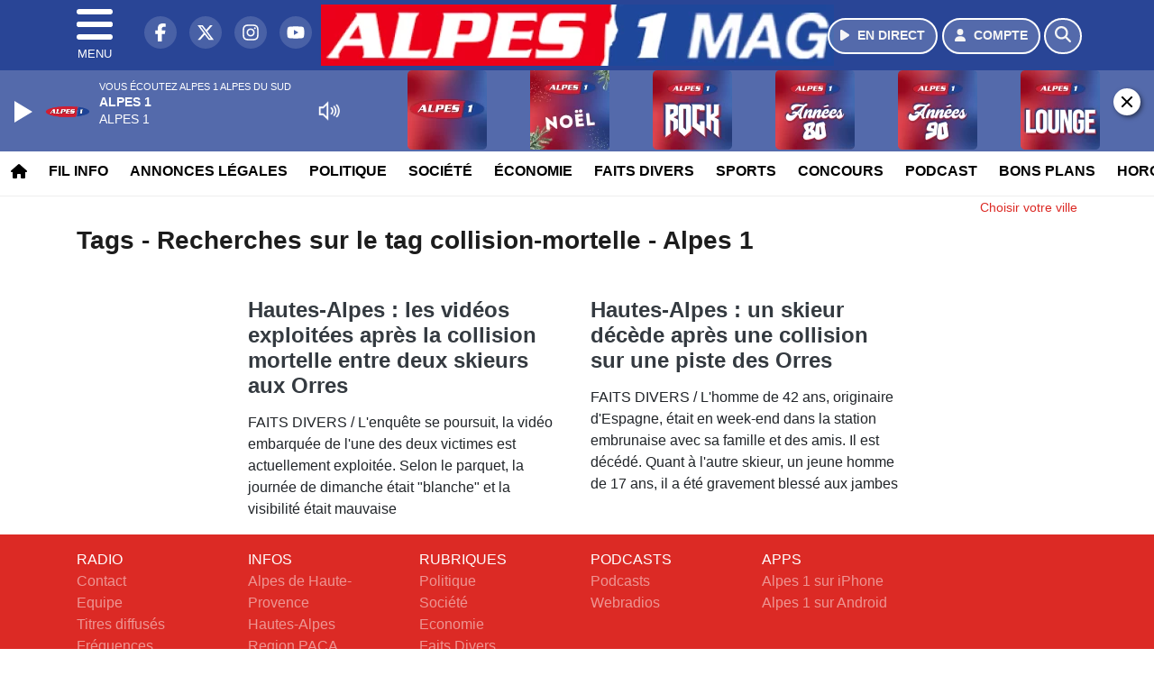

--- FILE ---
content_type: text/html; charset=UTF-8
request_url: https://alpesdusud.alpes1.com/search/tag/48064/collision-mortelle
body_size: 9516
content:
<!DOCTYPE HTML>
<html lang="fr">
<head>
<title>Tags - Recherches sur le tag collision-mortelle - Alpes 1</title>
<meta http-equiv="content-type" content="text/html; charset=utf-8" />
<meta name="viewport" content="width=device-width, initial-scale=1.0"/>
<meta name="author" content="Alpes 1" />
<meta name="description" content="Recherches sur le tag collision-mortelle Alpes 1 quotidiennement" />
<meta name="keywords" content="radio, alpes, alpes1, gap, journal, ecoute, cinema, infos, sud, haute, alpes 1 hautes alpes, alpes 1 gap, radio hautes alpes, radio gap, radio briançon, radio locale hautes alpes, actualité hautes alpes, info hautes alpes, musique hautes alpes, hits hautes alpes, écouter alpes 1, radio en ligne hautes alpes, fréquence alpes 1, événements hautes alpes, sorties hautes alpes, météo hautes alpes" />
<meta name="robots" content="index,follow,max-snippet:-1,max-image-preview:large,max-video-preview:-1" />
<meta name="publisher" content="Alpes 1" />
<meta name="copyright" content="Alpes 1" />
<meta name="DC.title" content="Alpes 1" />
<meta name="geo.placename" content="France" />
<meta name="dev" content="Everlats.com" />
<meta name="apple-itunes-app" content="app-id=373949980" />
<!-- Google Tag Manager -->
<script type="3683471ca0a5e3233beaeb43-text/javascript">
(function(w, d, s, l, i) {
    w[l] = w[l] || [];
    w[l].push({
        'gtm.start': new Date().getTime(),
        event: 'gtm.js'
    });
    var f = d.getElementsByTagName(s)[0],
        j = d.createElement(s),
        dl = l != 'dataLayer' ? '&l=' + l : '';
    j.async = true;
    j.src =
        'https://www.googletagmanager.com/gtm.js?id=' + i + dl;
    f.parentNode.insertBefore(j, f);
})(window, document, 'script', 'dataLayer', 'GTM-MC9MWWK');
</script>
<!-- End Google Tag Manager -->

<meta name="Googlebot-News" content="noindex, nofollow" />
<meta property="og:site_name" content="Alpes 1" />
<meta property="og:title" content="Tags - Recherches sur le tag collision-mortelle - Alpes 1" />
<meta property="og:description" content="Recherches sur le tag collision-mortelle Alpes 1 quotidiennement" />
<meta property="og:url" content="https://alpesdusud.alpes1.com/search/tag/48064/collision-mortelle" />
<meta property="og:type" content="website" />

<meta property="og:type" content="website" />
<script type="application/ld+json">
[
    {
        "@context": "https://schema.org",
        "@id": "#amt-organization",
        "@type": "Organization",
        "name": "Alpes 1",
        "description": "Alpes 1 - Alpes du Sud : Le site officiel de la 1ère radio des Alpes du Sud",
        "logo": [
            {
                "@type": "ImageObject",
                "name": "Logo",
                "text": "Logo",
                "url": "https://alpesdusud.alpes1.com/icon-hires.png",
                "contentUrl": "https://alpesdusud.alpes1.com/icon-hires.png",
                "width": 192,
                "height": 192
            }
        ],
        "url": "https://alpesdusud.alpes1.com/",
        "sameAs": [
            "https://www.facebook.com/Alpes1AlpesduSud",
            "https://x.com/alpes_1"
        ],
        "mainEntityOfPage": "https://alpesdusud.alpes1.com/"
    },
    {
        "@context": "https://schema.org",
        "@id": "#amt-website",
        "@type": "WebSite",
        "name": "Alpes 1",
        "headline": "Recherches sur le tag collision-mortelle Alpes 1 quotidiennement",
        "url": "https://alpesdusud.alpes1.com/search/tag/48064/collision-mortelle",
        "potentialAction": {
            "@type": "SearchAction",
            "target": {
                "@type": "EntryPoint",
                "urlTemplate": "https://alpesdusud.alpes1.com/search/index/{search_term}"
            },
            "query-input": {
                "@type": "PropertyValueSpecification",
                "valueRequired": "True",
                "valueName": "search_term"
            }
        }
    }
]</script>

<link rel="shortcut icon" type="image/x-icon" href="https://alpesdusud.alpes1.com/favicon.ico" />
<link rel="shortcut icon" href="https://alpesdusud.alpes1.com/favicon.ico" type="image/x-icon" />
<link rel="icon" href="https://alpesdusud.alpes1.com/favicon.png" type="image/png" />
<link rel="icon" sizes="32x32" href="https://alpesdusud.alpes1.com/favicon-32.png" type="image/png" />
<link rel="icon" sizes="64x64" href="https://alpesdusud.alpes1.com/favicon-64.png" type="image/png" />
<link rel="icon" sizes="96x96" href="https://alpesdusud.alpes1.com/favicon-96.png" type="image/png" />
<link rel="icon" sizes="196x196" href="https://alpesdusud.alpes1.com/favicon-196.png" type="image/png" />
<link rel="apple-touch-icon" sizes="152x152" href="https://alpesdusud.alpes1.com/apple-touch-icon.png" />
<link rel="apple-touch-icon" sizes="60x60" href="https://alpesdusud.alpes1.com/apple-touch-icon-60x60.png" />
<link rel="apple-touch-icon" sizes="76x76" href="https://alpesdusud.alpes1.com/apple-touch-icon-76x76.png" />
<link rel="apple-touch-icon" sizes="114x114" href="https://alpesdusud.alpes1.com/apple-touch-icon-114x114.png" />
<link rel="apple-touch-icon" sizes="120x120" href="https://alpesdusud.alpes1.com/apple-touch-icon-120x120.png" />
<link rel="apple-touch-icon" sizes="144x144" href="https://alpesdusud.alpes1.com/apple-touch-icon-144x144.png" />
<meta name="msapplication-TileImage" content="https://alpesdusud.alpes1.com/favicon-144.png" />
<meta name="msapplication-TileColor" content="#FFFFFF" />
<meta name="mobile-web-app-capable" content="yes"/>
<meta name="apple-mobile-web-app-status-bar-style" content="default"/>
<meta name="apple-mobile-web-app-title" content="Alpes 1"/>
<meta name="theme-color" content="#ffffff">

<!-- Stylesheets -->


<!-- Preload des polices Barlow et Roboto uniquement en latin et latin-ext -->
<link rel="preload" href="https://fonts.gstatic.com/s/barlow/v12/7cHpv4kjgoGqM7E_Ass5ynghnQci.woff2" as="font" type="font/woff2" crossorigin="anonymous">
<link rel="preload" href="https://fonts.gstatic.com/s/barlow/v12/7cHqv4kjgoGqM7E3t-4s6Vostz0rdom9.woff2" as="font" type="font/woff2" crossorigin="anonymous">
<link rel="preload" href="https://fonts.gstatic.com/s/roboto/v32/KFOmCnqEu92Fr1Mu7GxKKTU1Kvnz.woff2" as="font" type="font/woff2" crossorigin="anonymous">
<link rel="preload" href="https://fonts.gstatic.com/s/roboto/v32/KFOlCnqEu92Fr1MmWUlfChc4AMP6lbBP.woff2" as="font" type="font/woff2" crossorigin="anonymous">

<script charset="UTF-8" data-no-optimize="1" data-wpmeteor-nooptimize="true" data-cfasync="false" nowprocket>window.FAST_CMP_OPTIONS = { domainUid: '509a1c6b-f6c2-5562-94c8-eb9da785ec80', countryCode: 'FR', jurisdiction: 'tcfeuv2', policyUrl: 'https://alpesdusud.alpes1.com/page/mentions-legales', displaySynchronous: false, publisherName: 'alpesdusud.alpes1.com', publisherLogo: function (c) { return c.createElement('img', { src: 'https://alpesdusud.alpes1.com/media/option/thumb/569x68_logo-alpes1mag.webp', height: '40' });}, bootstrap: { excludedIABVendors: [], excludedGoogleVendors: [] }, custom: { vendors: [] } };(function(){var e={484:function(e){window.FAST_CMP_T0=Date.now();window.FAST_CMP_QUEUE={};window.FAST_CMP_QUEUE_ID=0;function t(){var e=Array.prototype.slice.call(arguments);if(!e.length)return Object.values(window.FAST_CMP_QUEUE);else if(e[0]==="ping"){if(typeof e[2]==="function")e[2]({cmpLoaded:false,cmpStatus:"stub",apiVersion:"2.0",cmpId:parseInt("388",10)})}else window.FAST_CMP_QUEUE[window.FAST_CMP_QUEUE_ID++]=e}e.exports={name:"light",handler:t}}};var t={};function a(r){var n=t[r];if(n!==void 0)return n.exports;var o=t[r]={exports:{}};e[r](o,o.exports,a);return o.exports}function r(e){"@babel/helpers - typeof";return r="function"==typeof Symbol&&"symbol"==typeof Symbol.iterator?function(e){return typeof e}:function(e){return e&&"function"==typeof Symbol&&e.constructor===Symbol&&e!==Symbol.prototype?"symbol":typeof e},r(e)}var n=a(484);var o="__tcfapiLocator";var i=window;var s=i;var f;function c(){var e=i.document;var t=!!i.frames[o];if(!t)if(e.body){var a=e.createElement("iframe");a.style.cssText="display:none";a.name=o;e.body.appendChild(a)}else setTimeout(c,5);return!t}function l(e){var t=typeof e.data==="string";var a={};if(t)try{a=JSON.parse(e.data)}catch(e){}else a=e.data;var n=r(a)==="object"?a.__tcfapiCall:null;if(n)window.__tcfapi(n.command,n.version,function(a,r){var o={__tcfapiReturn:{returnValue:a,success:r,callId:n.callId}};if(e&&e.source&&e.source.postMessage)e.source.postMessage(t?JSON.stringify(o):o,"*")},n.parameter)}while(s){try{if(s.frames[o]){f=s;break}}catch(e){}if(s===i.top)break;s=s.parent}if(i.FAST_CMP_HANDLER!=="custom"){if(!f){c();i.__tcfapi=n.handler;i.FAST_CMP_HANDLER=n.name;i.addEventListener("message",l,false)}else{i.__tcfapi=n.handler;i.FAST_CMP_HANDLER=n.name}for(var p in window.FAST_CMP_QUEUE||{})i.__tcfapi.apply(null,window.FAST_CMP_QUEUE[p])}})();</script><script charset="UTF-8" async="true" data-no-optimize="1" data-wpmeteor-nooptimize="true" data-cfasync="false" nowprocket src="https://static.fastcmp.com/fast-cmp-stub.js"></script>

<link rel="stylesheet" type="text/css" href="https://alpesdusud.alpes1.com/assets/public/css/app.min.1763557752.css">
<link rel="stylesheet" type="text/css" href="https://alpesdusud.alpes1.com/assets/public/css/print.1646835109.css" media="print" />


<script src="https://cdn.jsdelivr.net/npm/lazyload@2.0.0-rc.2/lazyload.js" type="3683471ca0a5e3233beaeb43-text/javascript"></script>
<!-- END head -->
</head>
<!-- BEGIN body -->

<body id="search_page" class="">
        <!-- Google Tag Manager (noscript) -->
    <noscript><iframe src="https://www.googletagmanager.com/ns.html?id=GTM-MC9MWWK" height="0" width="0" style="display:none;visibility:hidden"></iframe></noscript>
    <!-- End Google Tag Manager (noscript) -->
    
	           <!-- Sidebar  -->
        <nav id="sidebar-menu" class="">
            <div id="sidebar-menu-title">
                Alpes 1            </div>
            <div id="dismiss">
                <i class="fas fa-arrow-left"></i>
            </div>

                        <div class="on-air bg-semi-light pt-0 px-2" style="position:relative; margin-top:5px;">
                <div class="text-white pt-2">
                    <div class="item-photo current-cover float-left mr-2">
						<img width="80" class="img-fluid lazyload" title="Alpes 1 Alpes du sud" alt="Alpes 1 Alpes du sud" src="data:image/svg+xml,%3Csvg
    xmlns='http://www.w3.org/2000/svg'
    viewBox='0 0 3 2'%3E%3C/svg%3E" itemprop="image" height="80" data-src="https://alpesdusud.alpes1.com/media/thumb/80x80_pochette.webp" />                    </div>

                    <div class="live-container">
                      <div class="blinking-button"></div>
                      <small class="text-white-50">EN DIRECT</small>
                    </div>

                    <div class="mt-1 font-weight-bold playlist-1-title item-title">La Musique revient vite...</div>
                    <div class="playlist-1-artist"></div>
                    <br/>
                    <a href="https://alpesdusud.alpes1.com/radio/webradio/1/alpes-1-alpes-du-sud" class="semi-round-button bg-semi-light dismiss-menu float-left" rel="open_player" data-id="1"><i class="fa fa-play"></i> <span>ECOUTER</span></a>
                </div>
            </div>
            
            <form class="form my-2 mx-auto px-2 position-relative" action="https://alpesdusud.alpes1.com/search" method="post">
                <div class="input-group">
                    <input class="form-control py-2 border-right-0 border" type="search" name="search" placeholder="Rechercher" value="" id="search-input" aria-label="Rechercher">
                    <span class="input-group-append">
                        <button class="btn btn-light border-left-0 border" type="submit" aria-label="Rechercher">
                            <i class="fa fa-search"></i>
                        </button>
                      </span>
                </div>
            </form>

            <ul class="list-unstyled" style="padding-bottom:50px;">

                                    
                  <li>
                        <a class="collapsed" data-toggle="collapse" href="#submenu352" role="button" aria-expanded="false" aria-controls="submenu352">Résultats Elections 2024 <i class="fas fa-caret-down"></i></a>
                        <ul class="collapse list-unstyled" id="submenu352">
                                                      <li><a href="https://alpesdusud.alpes1.com/elections/legislatives-2024/04">Résultats Élections Législatives 2024 (04)</a></li>
                                                      <li><a href="https://alpesdusud.alpes1.com/elections/legislatives-2024/05">Résultats Élections Législatives 2024 (05)</a></li>
                                                </ul>
                  </li>
                  
                                                <li>
                    <a href="https://alpesdusud.alpes1.com/radio/webradio">Webradios</a></li>
                  
                                                <li>
                    <a href="https://alpesdusud.alpes1.com/news">Fil info</a></li>
                  
                                                <li>
                    <a href="https://alpesdusud.alpes1.com/news/hautes-alpes">Infos Hautes-Alpes</a></li>
                  
                                                <li>
                    <a href="https://alpesdusud.alpes1.com/news/alpes-de-haute-provence">Infos Alpes de Haute-Provence</a></li>
                  
                                                <li>
                    <a href="https://alpesdusud.alpes1.com/news/region-paca">Infos Région PACA</a></li>
                  
                              
                  <li>
                        <a class="collapsed" data-toggle="collapse" href="#submenu357" role="button" aria-expanded="false" aria-controls="submenu357">Annonces légales <i class="fas fa-caret-down"></i></a>
                        <ul class="collapse list-unstyled" id="submenu357">
                                                      <li><a href="https://annonces-legales.alpes1.com" target="_blank">Déposer une annonce légale</a></li>
                                                      <li><a href="https://alpesdusud.alpes1.com/annonces/legales">Consulter les annonces</a></li>
                                                </ul>
                  </li>
                  
                                                <li>
                    <a href="https://alpesdusud.alpes1.com/podcast">Podcasts</a></li>
                  
                                                <li>
                    <a href="https://alpesdusud.alpes1.com/radio/grille-programme">Emissions</a></li>
                  
                                                <li>
                    <a href="https://alpesdusud.alpes1.com/radio/history">Retrouver 1 titre</a></li>
                  
                                                <li>
                    <a href="https://alpesdusud.alpes1.com/news/categorie/politique">Politique</a></li>
                  
                                                <li>
                    <a href="https://alpesdusud.alpes1.com/news/categorie/societe">Société</a></li>
                  
                                                <li>
                    <a href="https://alpesdusud.alpes1.com/news/categorie/economie">Économie</a></li>
                  
                                                <li>
                    <a href="https://alpesdusud.alpes1.com/news/categorie/faits-divers">Faits divers</a></li>
                  
                                                <li>
                    <a href="https://alpesdusud.alpes1.com/news/categorie/sports">Sports</a></li>
                  
                              
                  <li>
                        <a class="collapsed" data-toggle="collapse" href="#submenu291" role="button" aria-expanded="false" aria-controls="submenu291">Routes <i class="fas fa-caret-down"></i></a>
                        <ul class="collapse list-unstyled" id="submenu291">
                                                      <li><a href="http://www.inforoute05.fr/" target="_blank" rel="nofollow">Hautes-Alpes</a></li>
                                                      <li><a href="http://www.inforoute04.fr/" target="_blank" rel="nofollow">Alpes de Hautes-Provence</a></li>
                                                </ul>
                  </li>
                  
                              
                  <li>
                        <a class="collapsed" data-toggle="collapse" href="#submenu348" role="button" aria-expanded="false" aria-controls="submenu348">Emploi <i class="fas fa-caret-down"></i></a>
                        <ul class="collapse list-unstyled" id="submenu348">
                                                      <li><a href="https://alpesdusud.alpes1.com/emploi/offres">Offres d'emploi</a></li>
                                                      <li><a href="https://alpesdusud.alpes1.com/emploi/demandes">Demandes d'emploi</a></li>
                                                </ul>
                  </li>
                  
                                                <li>
                    <a href="https://alpesdusud.alpes1.com/concours">Concours</a></li>
                  
                                                <li>
                    <a href="https://alpesdusud.alpes1.com/agenda">Bons plans</a></li>
                  
                                                <li>
                    <a href="https://alpesdusud.alpes1.com/video">Sites touristiques emblématiques</a></li>
                  
                                                <li>
                    <a href="https://alpesdusud.alpes1.com/horoscope">Horoscope</a></li>
                  
                                                <li>
                    <a href="https://alpesdusud.alpes1.com/radio/frequences">Fréquences</a></li>
                  
                                                <li>
                    <a href="https://alpesdusud.alpes1.com/radio/contact">Contacts</a></li>
                  
                                                <li>
                                                <a href="https://alpesdusud.alpes1.com/sessions/register">M'inscrire</a></li>
                        <li><a href="https://alpesdusud.alpes1.com/sessions/login">Me Connecter</a>
                                          </li>
                  
                        </ul>
        </nav>
   
    <!-- Page Content  -->
    <div id="content">
    <div class="header-nav">
      <header class="header bg-secondary fixed-top">
          <div class="container d-flex" style="position: relative;">

                                <div id="nav-icon" class="sidebarCollapse">
                    <span></span>
                    <span></span>
                    <span></span>
                    <span></span>
                    MENU
                  </div>
              
                  <div class="social-icons">
  					    							  <a class="d-none d-lg-inline d-xl-inline" href="https://www.facebook.com/Alpes1AlpesduSud" target="_blank" aria-label="Alpes 1 sur Facebook"><span class="nav-soc fa-brands fa-facebook-f"></span></a>
					  					    							  <a class="d-none d-lg-inline d-xl-inline" href="https://x.com/alpes_1" target="_blank" aria-label="Alpes 1 sur Twitter"><span class="nav-soc fab fa-x-twitter"></span></a>
					  					    							  <a class="d-none d-lg-inline d-xl-inline" href="https://www.instagram.com/radio_alpes1" target="_blank" aria-label="Alpes 1 sur Instagram"><span class="nav-soc fa-brands fa-instagram"></span></a>
					  					    							  <a class="d-none d-xl-inline" href="https://www.youtube.com/channel/UCbPXzq5IwlBkxybslxiM7ug" target="_blank" aria-label="Alpes 1 sur YouTube"><span class="nav-soc fa-brands fa-youtube"></span></a>
  					  					                    </div>

                  <div class="logo mx-auto">
                      <a href="https://alpesdusud.alpes1.com/">
                          <picture><source media="(max-width: 575.98px)" type="image/webp" srcset="https://alpesdusud.alpes1.com/media/option/thumb/418x50_logo-alpes1mag.webp 1x"><source type="image/webp" srcset="https://alpesdusud.alpes1.com/media/option/thumb/569x68_logo-alpes1mag.webp 1x"><source srcset="https://alpesdusud.alpes1.com/media/option/thumb/569x68_logo-alpes1mag.png 1x"><img src="https://alpesdusud.alpes1.com/media/option/thumb/569x68_logo-alpes1mag.png" alt="Alpes 1" title="Alpes 1" width="569" height="68" class="img-fluid" loading="lazy" /></picture>                      </a>
                      <h3>Alpes 1</h3>
                  </div>

                                    <div id="nav-play">
                    <a href="https://alpesdusud.alpes1.com/radio/webradio/1/alpes-1-alpes-du-sud" class="semi-round-button bg-semi-light" rel="open_player" data-id="1" aria-label="Ecouter en direct"><i class="fa fa-play"></i> <span>EN DIRECT</span></a>
                  </div>
                  
                                    <div id="nav-user">
                    <a href="https://alpesdusud.alpes1.com/sessions/login" class="semi-round-button bg-semi-light" aria-label="Mon compte"><i class="fa fa-user"></i> <span>COMPTE</span></a>
                  </div>

                  <div id="nav-search">
                    <a href="#" id="search-trigger" class="semi-round-button bg-semi-light" aria-label="Rechercher"><i class="fa fa-search"></i></a>
                    <div id="search-wrapper">
                      <form id="search-form" class="form form-search" action="https://alpesdusud.alpes1.com/search" method="post">
                        <div class="input-group">
                          <input class="form-control py-2 border-right-0 border" type="search" name="search" placeholder="Rechercher" id="search-input" aria-label="Rechercher">
                          <span class="input-group-append">
                            <button class="btn btn-light border-left-0 border" type="submit" aria-label="Rechercher">
                              <i class="fa fa-search"></i>
                            </button>
                          </span>
                        </div>
                      </form>
                    </div>
                  </div>

                            </div>
      </header>

      <nav class="scrolling-menu">
        <ul class="nav">
                              <li class="nav-item">
              <a class="nav-link" href="https://alpesdusud.alpes1.com/"><i class="fa fa-home"></i></a>
          </li>
                    <li class="nav-item">
              <a class="nav-link" href="https://alpesdusud.alpes1.com/news">Fil info</a>
          </li>
                    <li class="nav-item">
              <a class="nav-link" href="https://alpesdusud.alpes1.com/annonces/legales">Annonces légales</a>
          </li>
                    <li class="nav-item">
              <a class="nav-link" href="https://alpesdusud.alpes1.com/news/categorie/politique">Politique</a>
          </li>
                    <li class="nav-item">
              <a class="nav-link" href="https://alpesdusud.alpes1.com/news/categorie/societe">Société</a>
          </li>
                    <li class="nav-item">
              <a class="nav-link" href="https://alpesdusud.alpes1.com/news/categorie/economie">Économie</a>
          </li>
                    <li class="nav-item">
              <a class="nav-link" href="https://alpesdusud.alpes1.com/news/categorie/faits-divers">Faits divers</a>
          </li>
                    <li class="nav-item">
              <a class="nav-link" href="https://alpesdusud.alpes1.com/news/categorie/sports">Sports</a>
          </li>
                    <li class="nav-item">
              <a class="nav-link" href="https://alpesdusud.alpes1.com/concours">Concours</a>
          </li>
                    <li class="nav-item">
              <a class="nav-link" href="https://alpesdusud.alpes1.com/podcast">Podcast</a>
          </li>
                    <li class="nav-item">
              <a class="nav-link" href="https://alpesdusud.alpes1.com/agenda">Bons plans</a>
          </li>
                    <li class="nav-item">
              <a class="nav-link" href="https://alpesdusud.alpes1.com/horoscope">Horoscope</a>
          </li>
                    <li class="nav-item">
              <a class="nav-link" href="https://alpesdusud.alpes1.com/radio/frequences">Fréquences</a>
          </li>
                    <li class="nav-item">
              <a class="nav-link" href="https://alpesdusud.alpes1.com/emploi/offres">Emploi</a>
          </li>
                            </ul>
      </nav>
    </div>

    
    <main role="main" class="fluid-container">

            
        <!-- /3730608/Alpes1gap_Habillage -->
        
        <!-- BEGIN .content -->
        <section id="top-container" class="container">

                                        <div class="row">
              <div class="col-12">
                <div class="float-right city-chooser" data-attr-type="ville"><small><a href="javascript:;" class="changeZone">Choisir votre ville</a></small></div>
              </div>
            </div>

            
            
                                                <!-- BEGIN .content -->
        </section>

        <!-- BEGIN .content-main -->
        <div class="content-main">

            <section class="container page-articles">


		<div class="row mt-2">
			<div class="col-12">
				<h3 class="font-weight-bold mb-3">Tags - Recherches sur le tag collision-mortelle - Alpes 1</h3>
			</div>
		</div>

  	
	<div class="row mt-2 justify-content-center">
				<a id="post-94212"></a>
<div class="post-94212 post pt-2 col-md-4 ">
	<div class="row">
				<div class="item-content col-12 col-md-12">
						<h4 class="font-weight-bold" style="font-size:110%">
								<a class="text-dark" href="https://alpesdusud.alpes1.com/news/hautes-alpes/94212/hautes-alpes-les-videos-exploitees-apres-la-collision-mortelle-entre-deux-skieurs-aux-orres" >Hautes-Alpes : les vidéos exploitées après la collision mortelle entre deux skieurs aux Orres</a>
			</h4>
						<p>FAITS DIVERS / L'enquête se poursuit, la vidéo embarquée de l'une des deux victimes est actuellement exploitée. Selon le parquet, la journée de dimanche était "blanche" et la visibilité était mauvaise</p>
		</div>
	</div>

</div>						<a id="post-94199"></a>
<div class="post-94199 post pt-2 col-md-4 ">
	<div class="row">
				<div class="item-content col-12 col-md-12">
						<h4 class="font-weight-bold" style="font-size:110%">
								<a class="text-dark" href="https://alpesdusud.alpes1.com/news/hautes-alpes/94199/hautes-alpes-un-skieur-decede-apres-une-collision-sur-une-piste-des-orres" >Hautes-Alpes : un skieur décède après une collision sur une piste des Orres</a>
			</h4>
						<p>FAITS DIVERS / L'homme de 42 ans, originaire d'Espagne, était en week-end dans la station embrunaise avec sa famille et des amis. Il est décédé. Quant à l'autre skieur, un jeune homme de 17 ans, il a été gravement blessé aux jambes</p>
		</div>
	</div>

</div>				<!-- END .row -->
	</div>

	<div style="clear:both;"></div></section>            <!-- END .content-main -->
        </div>

    </main>

    <!-- BEGIN .footer -->
    <footer class="footer bg-primary text-white">

        <!-- BEGIN .footer-blocks -->
        <div class="container pt-3">

                            <div class="row text-md-left text-center">
                                            <div class="mb-3 col-md-2">
                            <span class="footer-title-menu">RADIO</span>
                            <br/>
                                                                                                <a class="text-white-50" href="https://alpesdusud.alpes1.com/radio/contact" >Contact</a><br />
                                                                <a class="text-white-50" href="https://alpesdusud.alpes1.com/radio/equipe" >Equipe</a><br />
                                                                <a class="text-white-50" href="https://alpesdusud.alpes1.com/radio/history" >Titres diffusés</a><br />
                                                                <a class="text-white-50" href="https://alpesdusud.alpes1.com/radio/frequences" >Fréquences</a><br />
                                                                                        </div>
                                            <div class="mb-3 col-md-2">
                            <span class="footer-title-menu">INFOS</span>
                            <br/>
                                                                                                <a class="text-white-50" href="https://alpesdusud.alpes1.com/news/alpes-de-haute-provence" >Alpes de Haute-Provence</a><br />
                                                                <a class="text-white-50" href="https://alpesdusud.alpes1.com/news/hautes-alpes" >Hautes-Alpes</a><br />
                                                                <a class="text-white-50" href="https://alpesdusud.alpes1.com/news/region-paca" >Region PACA</a><br />
                                                                <a class="text-white-50" href="https://alpesdusud.alpes1.com/radio/contact/1" >Contacter la rédac</a><br />
                                                                                        </div>
                                            <div class="mb-3 col-md-2">
                            <span class="footer-title-menu">RUBRIQUES</span>
                            <br/>
                                                                                                <a class="text-white-50" href="https://alpesdusud.alpes1.com/news/categorie/politique" >Politique</a><br />
                                                                <a class="text-white-50" href="https://alpesdusud.alpes1.com/news/categorie/societe" >Société</a><br />
                                                                <a class="text-white-50" href="https://alpesdusud.alpes1.com/news/categorie/economie" >Economie</a><br />
                                                                <a class="text-white-50" href="https://alpesdusud.alpes1.com/news/categorie/faits-divers" >Faits Divers</a><br />
                                                                <a class="text-white-50" href="https://alpesdusud.alpes1.com/news/categorie/sports" >Sports</a><br />
                                                                                        </div>
                                            <div class="mb-3 col-md-2">
                            <span class="footer-title-menu">PODCASTS</span>
                            <br/>
                                                                                                <a class="text-white-50" href="https://alpesdusud.alpes1.com/podcast" >Podcasts</a><br />
                                                                <a class="text-white-50" href="https://alpesdusud.alpes1.com/radio/webradio" >Webradios</a><br />
                                                                                        </div>
                                            <div class="mb-3 col-md-2">
                            <span class="footer-title-menu">APPS</span>
                            <br/>
                                                                                                <a class="text-white-50" href="https://itunes.apple.com/fr/app/alpes-1/id373949980?mt=8" target="_blank"  rel="nofollow">Alpes 1 sur iPhone</a><br />
                                                                <a class="text-white-50" href="hhttps://play.google.com/store/apps/details?id=egdigital.alpes1&hl=fr" target="_blank"  rel="nofollow">Alpes 1 sur Android</a><br />
                                                                                        </div>
                                    </div>
            
            <div class="row">
                <ul class="col-12 list-unstyled d-flex justify-content-center social-icons">
                                        <li class="p-2"><a href="https://www.facebook.com/Alpes1AlpesduSud" target="_blank" class="circle-button" aria-label="Alpes 1 sur Facebook"><i class="fa-brands fa-facebook-f"></i></a>
                    </li>
                                                            <li class="p-2"><a href="https://x.com/alpes_1" target="_blank" class="circle-button" aria-label="Alpes 1 sur Twitter"><i class="fa-brands fa-x-twitter"></i></a>
                    </li>
                                                            <li class="p-2"><a href="https://www.youtube.com/channel/UCbPXzq5IwlBkxybslxiM7ug" target="_blank" class="circle-button" aria-label="Alpes 1 sur YouTube"><i class="fa-brands fa-youtube"></i></a>
                    </li>
                                                            <li class="p-2"><a href="https://www.instagram.com/radio_alpes1" target="_blank" class="circle-button" aria-label="Alpes 1 sur Instagram"><i class="fa-brands fa-instagram"></i></a>
                    </li>
                                                                            </ul>
            </div>

            
            <div class="text-center py-4">
                <p class="text-white-50">
                    © 2025 Alpes 1 Tous droits réservés.
                    <br/><small> <a href="https://alpesdusud.alpes1.com/contact_email/signalement" rel="nofollow" class="text-white">Signaler un contenu                    </a> - <a href="https://alpesdusud.alpes1.com/page/mentions-legales" rel="nofollow" class="text-white">Mentions légales                    </a> - <a href="https://alpesdusud.alpes1.com/page/politique-de-confidentialite" rel="nofollow" class="text-white">Politique de cookies</a> - <a href="
https://alpesdusud.alpes1.com/contact" class="text-white">
                        Contact</a></small>
                    <br />                </p>
            </div>

        </div>
        <!-- END .container -->

    </footer>
    <!-- END .footer -->

  </div><!-- END #content -->

    <div class="bottom-player">
      <div class="player">
	<div class="player-bg" data-radio-id="1">
		<div class="fluid-container">
			<div class="audio-player" data-toggle="tooltip" title="Lancez et stoppez la lecture depuis ce player !">
				<audio id="audio-player" class="stream" controls="controls" x-webkit-airplay="allow" style="display:none;">
										<source type="audio/aac" src="https://eg-ad.fr/empty.mp3" data-src="https://alpes1gap.ice.infomaniak.ch/alpes1gap-high.mp3?aw_0_1st.playerId=alpesdusud-alpes1_web&i=29949" />
										<source type="audio/mp3" src="https://eg-ad.fr/empty.mp3" data-src="https://alpes1gap.ice.infomaniak.ch/alpes1gap-high.mp3?aw_0_1st.playerId=alpesdusud-alpes1_web&i=81381" />
				</audio>

      			<div class="onair-player">
					<div class="cover-player playlist-1-cover">
						<img width="50" class="img-fluid lazyload" title="Alpes 1 Alpes du sud" alt="Alpes 1 Alpes du sud" src="data:image/svg+xml,%3Csvg
    xmlns='http://www.w3.org/2000/svg'
    viewBox='0 0 3 2'%3E%3C/svg%3E" itemprop="image" height="50" data-src="https://alpesdusud.alpes1.com/media/thumb/50x50_pochette.webp" />					</div>
					<div class="playlist-radio">Vous écoutez Alpes 1 Alpes du sud</div>
					<div class="playlist-1-artist"></div>
					<div class="playlist-1-title">Radio Non Stop</div>
      			</div>

			</div>

            <div class="other-webradio">
				        <div class="scrolling-menu">
		<ul class="nav scrolling-radio">
						<li class="post-1 item mx-4">
				<div class="item-header-square text-center">
					<a href="https://alpesdusud.alpes1.com/radio/webradio/1/alpes-1-alpes-du-sud" rel="open_player" class="item-photo-square" data-id="1"><picture><source media="(max-width: 575.98px)" type="image/webp" srcset="https://alpesdusud.alpes1.com/media/radio/thumb/85x85_691f301e1d6f8-alpes1.webp 1x, https://alpesdusud.alpes1.com/media/radio/thumb/170x170_691f301e1d6f8-alpes1.webp 2x"><source type="image/webp" srcset="https://alpesdusud.alpes1.com/media/radio/thumb/88x88_691f301e1d6f8-alpes1.webp 1x, https://alpesdusud.alpes1.com/media/radio/thumb/176x176_691f301e1d6f8-alpes1.webp 2x"><source srcset="https://alpesdusud.alpes1.com/media/radio/thumb/88x88_691f301e1d6f8-alpes1.png 1x, https://alpesdusud.alpes1.com/media/radio/thumb/176x176_691f301e1d6f8-alpes1.png 2x"><img src="https://alpesdusud.alpes1.com/media/radio/thumb/88x88_691f301e1d6f8-alpes1.png" alt="Alpes 1 Alpes du sud" title="Alpes 1 Alpes du sud" width="88" height="88" class="" loading="lazy" /></picture></a>
				</div>
				<div class="clear-float"></div>
			</li>
						<li class="post-10 item mx-4">
				<div class="item-header-square text-center">
					<a href="https://alpesdusud.alpes1.com/radio/webradio/10/alpes-1-noel" rel="open_player" class="item-photo-square" data-id="10"><picture><source media="(max-width: 575.98px)" type="image/webp" srcset="https://alpesdusud.alpes1.com/media/radio/thumb/85x85_69257835e3d5c-design-sans-titre-4.webp 1x, https://alpesdusud.alpes1.com/media/radio/thumb/170x170_69257835e3d5c-design-sans-titre-4.webp 2x"><source type="image/webp" srcset="https://alpesdusud.alpes1.com/media/radio/thumb/88x88_69257835e3d5c-design-sans-titre-4.webp 1x, https://alpesdusud.alpes1.com/media/radio/thumb/176x176_69257835e3d5c-design-sans-titre-4.webp 2x"><source srcset="https://alpesdusud.alpes1.com/media/radio/thumb/88x88_69257835e3d5c-design-sans-titre-4.png 1x, https://alpesdusud.alpes1.com/media/radio/thumb/176x176_69257835e3d5c-design-sans-titre-4.png 2x"><img src="https://alpesdusud.alpes1.com/media/radio/thumb/88x88_69257835e3d5c-design-sans-titre-4.png" alt="Alpes 1 No&euml;l" title="Alpes 1 No&euml;l" width="88" height="88" class="" loading="lazy" /></picture></a>
				</div>
				<div class="clear-float"></div>
			</li>
						<li class="post-32 item mx-4">
				<div class="item-header-square text-center">
					<a href="https://alpesdusud.alpes1.com/radio/webradio/32/alpes-1-rock" rel="open_player" class="item-photo-square" data-id="32"><picture><source media="(max-width: 575.98px)" type="image/webp" srcset="https://alpesdusud.alpes1.com/media/radio/thumb/85x85_691f30488ab6e-rock.webp 1x, https://alpesdusud.alpes1.com/media/radio/thumb/170x170_691f30488ab6e-rock.webp 2x"><source type="image/webp" srcset="https://alpesdusud.alpes1.com/media/radio/thumb/88x88_691f30488ab6e-rock.webp 1x, https://alpesdusud.alpes1.com/media/radio/thumb/176x176_691f30488ab6e-rock.webp 2x"><source srcset="https://alpesdusud.alpes1.com/media/radio/thumb/88x88_691f30488ab6e-rock.png 1x, https://alpesdusud.alpes1.com/media/radio/thumb/176x176_691f30488ab6e-rock.png 2x"><img src="https://alpesdusud.alpes1.com/media/radio/thumb/88x88_691f30488ab6e-rock.png" alt="Alpes 1 Rock" title="Alpes 1 Rock" width="88" height="88" class="" loading="lazy" /></picture></a>
				</div>
				<div class="clear-float"></div>
			</li>
						<li class="post-2 item mx-4">
				<div class="item-header-square text-center">
					<a href="https://alpesdusud.alpes1.com/radio/webradio/2/alpes-1-annees-80" rel="open_player" class="item-photo-square" data-id="2"><picture><source media="(max-width: 575.98px)" type="image/webp" srcset="https://alpesdusud.alpes1.com/media/radio/thumb/85x85_691f30614a2b4-80.webp 1x, https://alpesdusud.alpes1.com/media/radio/thumb/170x170_691f30614a2b4-80.webp 2x"><source type="image/webp" srcset="https://alpesdusud.alpes1.com/media/radio/thumb/88x88_691f30614a2b4-80.webp 1x, https://alpesdusud.alpes1.com/media/radio/thumb/176x176_691f30614a2b4-80.webp 2x"><source srcset="https://alpesdusud.alpes1.com/media/radio/thumb/88x88_691f30614a2b4-80.png 1x, https://alpesdusud.alpes1.com/media/radio/thumb/176x176_691f30614a2b4-80.png 2x"><img src="https://alpesdusud.alpes1.com/media/radio/thumb/88x88_691f30614a2b4-80.png" alt="Alpes 1 Ann&eacute;es 80" title="Alpes 1 Ann&eacute;es 80" width="88" height="88" class="" loading="lazy" /></picture></a>
				</div>
				<div class="clear-float"></div>
			</li>
						<li class="post-3 item mx-4">
				<div class="item-header-square text-center">
					<a href="https://alpesdusud.alpes1.com/radio/webradio/3/alpes-1-annees-90" rel="open_player" class="item-photo-square" data-id="3"><picture><source media="(max-width: 575.98px)" type="image/webp" srcset="https://alpesdusud.alpes1.com/media/radio/thumb/85x85_691f304f86714-90.webp 1x, https://alpesdusud.alpes1.com/media/radio/thumb/170x170_691f304f86714-90.webp 2x"><source type="image/webp" srcset="https://alpesdusud.alpes1.com/media/radio/thumb/88x88_691f304f86714-90.webp 1x, https://alpesdusud.alpes1.com/media/radio/thumb/176x176_691f304f86714-90.webp 2x"><source srcset="https://alpesdusud.alpes1.com/media/radio/thumb/88x88_691f304f86714-90.png 1x, https://alpesdusud.alpes1.com/media/radio/thumb/176x176_691f304f86714-90.png 2x"><img src="https://alpesdusud.alpes1.com/media/radio/thumb/88x88_691f304f86714-90.png" alt="Alpes 1 Ann&eacute;es 90" title="Alpes 1 Ann&eacute;es 90" width="88" height="88" class="" loading="lazy" /></picture></a>
				</div>
				<div class="clear-float"></div>
			</li>
						<li class="post-6 item mx-4">
				<div class="item-header-square text-center">
					<a href="https://alpesdusud.alpes1.com/radio/webradio/6/alpes-1-lounge" rel="open_player" class="item-photo-square" data-id="6"><picture><source media="(max-width: 575.98px)" type="image/webp" srcset="https://alpesdusud.alpes1.com/media/radio/thumb/85x85_691f30813cade-lounge.webp 1x, https://alpesdusud.alpes1.com/media/radio/thumb/170x170_691f30813cade-lounge.webp 2x"><source type="image/webp" srcset="https://alpesdusud.alpes1.com/media/radio/thumb/88x88_691f30813cade-lounge.webp 1x, https://alpesdusud.alpes1.com/media/radio/thumb/176x176_691f30813cade-lounge.webp 2x"><source srcset="https://alpesdusud.alpes1.com/media/radio/thumb/88x88_691f30813cade-lounge.png 1x, https://alpesdusud.alpes1.com/media/radio/thumb/176x176_691f30813cade-lounge.png 2x"><img src="https://alpesdusud.alpes1.com/media/radio/thumb/88x88_691f30813cade-lounge.png" alt="Alpes 1 Lounge" title="Alpes 1 Lounge" width="88" height="88" class="" loading="lazy" /></picture></a>
				</div>
				<div class="clear-float"></div>
			</li>
						<li class="post-33 item mx-4">
				<div class="item-header-square text-center">
					<a href="https://alpesdusud.alpes1.com/radio/webradio/33/alpes-1-musette" rel="open_player" class="item-photo-square" data-id="33"><picture><source media="(max-width: 575.98px)" type="image/webp" srcset="https://alpesdusud.alpes1.com/media/radio/thumb/85x85_691f303d9aa14-musette.webp 1x, https://alpesdusud.alpes1.com/media/radio/thumb/170x170_691f303d9aa14-musette.webp 2x"><source type="image/webp" srcset="https://alpesdusud.alpes1.com/media/radio/thumb/88x88_691f303d9aa14-musette.webp 1x, https://alpesdusud.alpes1.com/media/radio/thumb/176x176_691f303d9aa14-musette.webp 2x"><source srcset="https://alpesdusud.alpes1.com/media/radio/thumb/88x88_691f303d9aa14-musette.png 1x, https://alpesdusud.alpes1.com/media/radio/thumb/176x176_691f303d9aa14-musette.png 2x"><img src="https://alpesdusud.alpes1.com/media/radio/thumb/88x88_691f303d9aa14-musette.png" alt="Alpes 1 Musette" title="Alpes 1 Musette" width="88" height="88" class="" loading="lazy" /></picture></a>
				</div>
				<div class="clear-float"></div>
			</li>
					</ul>
	</div>
    			</div>

			<a href="javascript:;" class="player-close-btn"></a>
		</div>
	</div>
</div><!-- /.player -->

    </div>

    
<div class="overlay"></div>

        <script type="3683471ca0a5e3233beaeb43-text/javascript" src="//ajax.googleapis.com/ajax/libs/jquery/3.3.1/jquery.min.js"></script>
<script type="3683471ca0a5e3233beaeb43-text/javascript" src="https://stackpath.bootstrapcdn.com/bootstrap/4.2.1/js/bootstrap.min.js"></script>
<script type="3683471ca0a5e3233beaeb43-text/javascript" src="https://use.fontawesome.com/releases/v6.6.0/js/all.js"></script>
<script type="3683471ca0a5e3233beaeb43-text/javascript" src="https://alpesdusud.alpes1.com/assets/public/js/app.min.1763557751.js"></script>
<script type="3683471ca0a5e3233beaeb43-text/javascript" src="https://alpesdusud.alpes1.com/assets/public/js/mediaelement/mediaelement-and-player.min.1751883006.js" defer></script>
<script type="3683471ca0a5e3233beaeb43-text/javascript" src="https://alpesdusud.alpes1.com/assets/public/js/mediaelement.1762174535.js" defer></script>

<!-- Modal -->
<div class="modal fade" id="changeZone" data-backdrop="static" tabindex="-1" role="dialog" aria-labelledby="staticBackdropLabel" aria-hidden="true">
  <div class="modal-dialog" role="document">
    <div class="modal-content">
      <div class="modal-header">
        <h5 class="modal-title" id="staticBackdropLabel">Sélectionnez votre ville</h5>
      </div>
      <div class="modal-body">
        <div class="row">
                                                                            <div class="col-12 mb-3">
                        <h2>HAUTES ALPES</h2>
                        <ul class="list-unstyled">
                                                    <li><a href="https://alpesdusud.alpes1.com/search/tag/48064/collision-mortelle?zone_id=30" class="btn btn-outline-primary btn-block mb-1 zone-link" data-zone-id="30">GAP</a></li>
                                    <li><a href="https://alpesdusud.alpes1.com/search/tag/48064/collision-mortelle?zone_id=17" class="btn btn-outline-primary btn-block mb-1 zone-link" data-zone-id="17">BRIANCON</a></li>
                                    <li><a href="https://alpesdusud.alpes1.com/search/tag/48064/collision-mortelle?zone_id=28" class="btn btn-outline-primary btn-block mb-1 zone-link" data-zone-id="28">DEVOLUY</a></li>
                                    <li><a href="https://alpesdusud.alpes1.com/search/tag/48064/collision-mortelle?zone_id=21" class="btn btn-outline-primary btn-block mb-1 zone-link" data-zone-id="21">EMBRUN</a></li>
                                    <li><a href="https://alpesdusud.alpes1.com/search/tag/48064/collision-mortelle?zone_id=31" class="btn btn-outline-primary btn-block mb-1 zone-link" data-zone-id="31">LES ORRES</a></li>
                                    <li><a href="https://alpesdusud.alpes1.com/search/tag/48064/collision-mortelle?zone_id=22" class="btn btn-outline-primary btn-block mb-1 zone-link" data-zone-id="22">GUILLESTRE</a></li>
                                    <li><a href="https://alpesdusud.alpes1.com/search/tag/48064/collision-mortelle?zone_id=26" class="btn btn-outline-primary btn-block mb-1 zone-link" data-zone-id="26">LARAGNE MONTEGLIN</a></li>
                                    <li><a href="https://alpesdusud.alpes1.com/search/tag/48064/collision-mortelle?zone_id=20" class="btn btn-outline-primary btn-block mb-1 zone-link" data-zone-id="20">L’ARGENTIERE LA BESSEE</a></li>
                                    <li><a href="https://alpesdusud.alpes1.com/search/tag/48064/collision-mortelle?zone_id=18" class="btn btn-outline-primary btn-block mb-1 zone-link" data-zone-id="18">MONTGENEVRE</a></li>
                                    <li><a href="https://alpesdusud.alpes1.com/search/tag/48064/collision-mortelle?zone_id=23" class="btn btn-outline-primary btn-block mb-1 zone-link" data-zone-id="23">RISOUL</a></li>
                                    <li><a href="https://alpesdusud.alpes1.com/search/tag/48064/collision-mortelle?zone_id=24" class="btn btn-outline-primary btn-block mb-1 zone-link" data-zone-id="24">SAINT VERAN</a></li>
                                    <li><a href="https://alpesdusud.alpes1.com/search/tag/48064/collision-mortelle?zone_id=19" class="btn btn-outline-primary btn-block mb-1 zone-link" data-zone-id="19">SERRE CHEVALIER</a></li>
                                    <li><a href="https://alpesdusud.alpes1.com/search/tag/48064/collision-mortelle?zone_id=29" class="btn btn-outline-primary btn-block mb-1 zone-link" data-zone-id="29">ST BONNET EN CHAMPSAUR</a></li>
                                    <li><a href="https://alpesdusud.alpes1.com/search/tag/48064/collision-mortelle?zone_id=25" class="btn btn-outline-primary btn-block mb-1 zone-link" data-zone-id="25">VARS</a></li>
                                    <li><a href="https://alpesdusud.alpes1.com/search/tag/48064/collision-mortelle?zone_id=27" class="btn btn-outline-primary btn-block mb-1 zone-link" data-zone-id="27">VEYNES</a></li>
                                    </ul>
                    </div>
                                                                    <div class="col-12 mb-3">
                        <h2>ALPES DE HAUTE PROVENCE</h2>
                        <ul class="list-unstyled">
                                                    <li><a href="https://alpesdusud.alpes1.com/search/tag/48064/collision-mortelle?zone_id=12" class="btn btn-outline-primary btn-block mb-1 zone-link" data-zone-id="12">BARCELONNETTE</a></li>
                                    <li><a href="https://alpesdusud.alpes1.com/search/tag/48064/collision-mortelle?zone_id=13" class="btn btn-outline-primary btn-block mb-1 zone-link" data-zone-id="13">DIGNE LES BAINS</a></li>
                                    <li><a href="https://alpesdusud.alpes1.com/search/tag/48064/collision-mortelle?zone_id=16" class="btn btn-outline-primary btn-block mb-1 zone-link" data-zone-id="16">FORCALQUIER</a></li>
                                    <li><a href="https://alpesdusud.alpes1.com/search/tag/48064/collision-mortelle?zone_id=14" class="btn btn-outline-primary btn-block mb-1 zone-link" data-zone-id="14">MANOSQUE</a></li>
                                    <li><a href="https://alpesdusud.alpes1.com/search/tag/48064/collision-mortelle?zone_id=15" class="btn btn-outline-primary btn-block mb-1 zone-link" data-zone-id="15">SISTERON</a></li>
                                    </ul>
                    </div>
                                                                    <div class="col-12 mb-3">
                        <h2>ISÈRE</h2>
                        <ul class="list-unstyled">
                                                    <li><a href="https://grandgrenoble.alpes1.com" class="btn btn-outline-primary btn-block mb-1">GRENOBLE</a></li>
                                    </ul>
                    </div>
                            </div>
      </div>
    </div>
  </div>
</div>
<script type="3683471ca0a5e3233beaeb43-text/javascript">
$(document).on('click', '.changeZone', function(){
    $('#changeZone').modal('toggle');
    return false;
});
</script>


        <!-- /3730608/Alpes1gap_interstitiel -->
        
    <div class="modal fade" id="modalContact" tabindex="-1" role="dialog">
      <div class="modal-dialog" role="document">
        <div class="modal-content">
          <div class="modal-header">
            <h5 class="modal-title">Message en direct</h5>
            <button type="button" class="close" data-dismiss="modal" aria-label="Close">
              <span aria-hidden="true">&times;</span>
            </button>
          </div>
          <div class="modal-body">

          </div>
        </div>
      </div>
    </div>

<script src="/cdn-cgi/scripts/7d0fa10a/cloudflare-static/rocket-loader.min.js" data-cf-settings="3683471ca0a5e3233beaeb43-|49" defer></script><script defer src="https://static.cloudflareinsights.com/beacon.min.js/vcd15cbe7772f49c399c6a5babf22c1241717689176015" integrity="sha512-ZpsOmlRQV6y907TI0dKBHq9Md29nnaEIPlkf84rnaERnq6zvWvPUqr2ft8M1aS28oN72PdrCzSjY4U6VaAw1EQ==" data-cf-beacon='{"version":"2024.11.0","token":"5e3587d86cda420697fddb71fe04a7c4","r":1,"server_timing":{"name":{"cfCacheStatus":true,"cfEdge":true,"cfExtPri":true,"cfL4":true,"cfOrigin":true,"cfSpeedBrain":true},"location_startswith":null}}' crossorigin="anonymous"></script>
</body>

</html>


--- FILE ---
content_type: text/html; charset=UTF-8
request_url: https://alpesdusud.alpes1.com/search/tag/48064/mejs-controls.svg
body_size: 9062
content:
<!DOCTYPE HTML>
<html lang="fr">
<head>
<title>Tags - Recherches sur le tag mejs-controls.svg - Alpes 1</title>
<meta http-equiv="content-type" content="text/html; charset=utf-8" />
<meta name="viewport" content="width=device-width, initial-scale=1.0"/>
<meta name="author" content="Alpes 1" />
<meta name="description" content="Recherches sur le tag mejs-controls.svg Alpes 1 quotidiennement" />
<meta name="keywords" content="radio, alpes, alpes1, gap, journal, ecoute, cinema, infos, sud, haute, alpes 1 hautes alpes, alpes 1 gap, radio hautes alpes, radio gap, radio briançon, radio locale hautes alpes, actualité hautes alpes, info hautes alpes, musique hautes alpes, hits hautes alpes, écouter alpes 1, radio en ligne hautes alpes, fréquence alpes 1, événements hautes alpes, sorties hautes alpes, météo hautes alpes" />
<meta name="robots" content="index,follow,max-snippet:-1,max-image-preview:large,max-video-preview:-1" />
<meta name="publisher" content="Alpes 1" />
<meta name="copyright" content="Alpes 1" />
<meta name="DC.title" content="Alpes 1" />
<meta name="geo.placename" content="France" />
<meta name="dev" content="Everlats.com" />
<meta name="apple-itunes-app" content="app-id=373949980" />
<!-- Google Tag Manager -->
<script type="97634c6b7ce08908595c808b-text/javascript">
(function(w, d, s, l, i) {
    w[l] = w[l] || [];
    w[l].push({
        'gtm.start': new Date().getTime(),
        event: 'gtm.js'
    });
    var f = d.getElementsByTagName(s)[0],
        j = d.createElement(s),
        dl = l != 'dataLayer' ? '&l=' + l : '';
    j.async = true;
    j.src =
        'https://www.googletagmanager.com/gtm.js?id=' + i + dl;
    f.parentNode.insertBefore(j, f);
})(window, document, 'script', 'dataLayer', 'GTM-MC9MWWK');
</script>
<!-- End Google Tag Manager -->

<meta name="Googlebot-News" content="noindex, nofollow" />
<meta property="og:site_name" content="Alpes 1" />
<meta property="og:title" content="Tags - Recherches sur le tag mejs-controls.svg - Alpes 1" />
<meta property="og:description" content="Recherches sur le tag mejs-controls.svg Alpes 1 quotidiennement" />
<meta property="og:url" content="https://alpesdusud.alpes1.com/search/tag/48064/mejs-controls.svg" />
<meta property="og:type" content="website" />

<meta property="og:type" content="website" />
<script type="application/ld+json">
[
    {
        "@context": "https://schema.org",
        "@id": "#amt-organization",
        "@type": "Organization",
        "name": "Alpes 1",
        "description": "Alpes 1 - Alpes du Sud : Le site officiel de la 1ère radio des Alpes du Sud",
        "logo": [
            {
                "@type": "ImageObject",
                "name": "Logo",
                "text": "Logo",
                "url": "https://alpesdusud.alpes1.com/icon-hires.png",
                "contentUrl": "https://alpesdusud.alpes1.com/icon-hires.png",
                "width": 192,
                "height": 192
            }
        ],
        "url": "https://alpesdusud.alpes1.com/",
        "sameAs": [
            "https://www.facebook.com/Alpes1AlpesduSud",
            "https://x.com/alpes_1"
        ],
        "mainEntityOfPage": "https://alpesdusud.alpes1.com/"
    },
    {
        "@context": "https://schema.org",
        "@id": "#amt-website",
        "@type": "WebSite",
        "name": "Alpes 1",
        "headline": "Recherches sur le tag mejs-controls.svg Alpes 1 quotidiennement",
        "url": "https://alpesdusud.alpes1.com/search/tag/48064/mejs-controls.svg",
        "potentialAction": {
            "@type": "SearchAction",
            "target": {
                "@type": "EntryPoint",
                "urlTemplate": "https://alpesdusud.alpes1.com/search/index/{search_term}"
            },
            "query-input": {
                "@type": "PropertyValueSpecification",
                "valueRequired": "True",
                "valueName": "search_term"
            }
        }
    }
]</script>

<link rel="shortcut icon" type="image/x-icon" href="https://alpesdusud.alpes1.com/favicon.ico" />
<link rel="shortcut icon" href="https://alpesdusud.alpes1.com/favicon.ico" type="image/x-icon" />
<link rel="icon" href="https://alpesdusud.alpes1.com/favicon.png" type="image/png" />
<link rel="icon" sizes="32x32" href="https://alpesdusud.alpes1.com/favicon-32.png" type="image/png" />
<link rel="icon" sizes="64x64" href="https://alpesdusud.alpes1.com/favicon-64.png" type="image/png" />
<link rel="icon" sizes="96x96" href="https://alpesdusud.alpes1.com/favicon-96.png" type="image/png" />
<link rel="icon" sizes="196x196" href="https://alpesdusud.alpes1.com/favicon-196.png" type="image/png" />
<link rel="apple-touch-icon" sizes="152x152" href="https://alpesdusud.alpes1.com/apple-touch-icon.png" />
<link rel="apple-touch-icon" sizes="60x60" href="https://alpesdusud.alpes1.com/apple-touch-icon-60x60.png" />
<link rel="apple-touch-icon" sizes="76x76" href="https://alpesdusud.alpes1.com/apple-touch-icon-76x76.png" />
<link rel="apple-touch-icon" sizes="114x114" href="https://alpesdusud.alpes1.com/apple-touch-icon-114x114.png" />
<link rel="apple-touch-icon" sizes="120x120" href="https://alpesdusud.alpes1.com/apple-touch-icon-120x120.png" />
<link rel="apple-touch-icon" sizes="144x144" href="https://alpesdusud.alpes1.com/apple-touch-icon-144x144.png" />
<meta name="msapplication-TileImage" content="https://alpesdusud.alpes1.com/favicon-144.png" />
<meta name="msapplication-TileColor" content="#FFFFFF" />
<meta name="mobile-web-app-capable" content="yes"/>
<meta name="apple-mobile-web-app-status-bar-style" content="default"/>
<meta name="apple-mobile-web-app-title" content="Alpes 1"/>
<meta name="theme-color" content="#ffffff">

<!-- Stylesheets -->


<!-- Preload des polices Barlow et Roboto uniquement en latin et latin-ext -->
<link rel="preload" href="https://fonts.gstatic.com/s/barlow/v12/7cHpv4kjgoGqM7E_Ass5ynghnQci.woff2" as="font" type="font/woff2" crossorigin="anonymous">
<link rel="preload" href="https://fonts.gstatic.com/s/barlow/v12/7cHqv4kjgoGqM7E3t-4s6Vostz0rdom9.woff2" as="font" type="font/woff2" crossorigin="anonymous">
<link rel="preload" href="https://fonts.gstatic.com/s/roboto/v32/KFOmCnqEu92Fr1Mu7GxKKTU1Kvnz.woff2" as="font" type="font/woff2" crossorigin="anonymous">
<link rel="preload" href="https://fonts.gstatic.com/s/roboto/v32/KFOlCnqEu92Fr1MmWUlfChc4AMP6lbBP.woff2" as="font" type="font/woff2" crossorigin="anonymous">

<script charset="UTF-8" data-no-optimize="1" data-wpmeteor-nooptimize="true" data-cfasync="false" nowprocket>window.FAST_CMP_OPTIONS = { domainUid: '509a1c6b-f6c2-5562-94c8-eb9da785ec80', countryCode: 'FR', jurisdiction: 'tcfeuv2', policyUrl: 'https://alpesdusud.alpes1.com/page/mentions-legales', displaySynchronous: false, publisherName: 'alpesdusud.alpes1.com', publisherLogo: function (c) { return c.createElement('img', { src: 'https://alpesdusud.alpes1.com/media/option/thumb/569x68_logo-alpes1mag.webp', height: '40' });}, bootstrap: { excludedIABVendors: [], excludedGoogleVendors: [] }, custom: { vendors: [] } };(function(){var e={484:function(e){window.FAST_CMP_T0=Date.now();window.FAST_CMP_QUEUE={};window.FAST_CMP_QUEUE_ID=0;function t(){var e=Array.prototype.slice.call(arguments);if(!e.length)return Object.values(window.FAST_CMP_QUEUE);else if(e[0]==="ping"){if(typeof e[2]==="function")e[2]({cmpLoaded:false,cmpStatus:"stub",apiVersion:"2.0",cmpId:parseInt("388",10)})}else window.FAST_CMP_QUEUE[window.FAST_CMP_QUEUE_ID++]=e}e.exports={name:"light",handler:t}}};var t={};function a(r){var n=t[r];if(n!==void 0)return n.exports;var o=t[r]={exports:{}};e[r](o,o.exports,a);return o.exports}function r(e){"@babel/helpers - typeof";return r="function"==typeof Symbol&&"symbol"==typeof Symbol.iterator?function(e){return typeof e}:function(e){return e&&"function"==typeof Symbol&&e.constructor===Symbol&&e!==Symbol.prototype?"symbol":typeof e},r(e)}var n=a(484);var o="__tcfapiLocator";var i=window;var s=i;var f;function c(){var e=i.document;var t=!!i.frames[o];if(!t)if(e.body){var a=e.createElement("iframe");a.style.cssText="display:none";a.name=o;e.body.appendChild(a)}else setTimeout(c,5);return!t}function l(e){var t=typeof e.data==="string";var a={};if(t)try{a=JSON.parse(e.data)}catch(e){}else a=e.data;var n=r(a)==="object"?a.__tcfapiCall:null;if(n)window.__tcfapi(n.command,n.version,function(a,r){var o={__tcfapiReturn:{returnValue:a,success:r,callId:n.callId}};if(e&&e.source&&e.source.postMessage)e.source.postMessage(t?JSON.stringify(o):o,"*")},n.parameter)}while(s){try{if(s.frames[o]){f=s;break}}catch(e){}if(s===i.top)break;s=s.parent}if(i.FAST_CMP_HANDLER!=="custom"){if(!f){c();i.__tcfapi=n.handler;i.FAST_CMP_HANDLER=n.name;i.addEventListener("message",l,false)}else{i.__tcfapi=n.handler;i.FAST_CMP_HANDLER=n.name}for(var p in window.FAST_CMP_QUEUE||{})i.__tcfapi.apply(null,window.FAST_CMP_QUEUE[p])}})();</script><script charset="UTF-8" async="true" data-no-optimize="1" data-wpmeteor-nooptimize="true" data-cfasync="false" nowprocket src="https://static.fastcmp.com/fast-cmp-stub.js"></script>

<link rel="stylesheet" type="text/css" href="https://alpesdusud.alpes1.com/assets/public/css/app.min.1763557752.css">
<link rel="stylesheet" type="text/css" href="https://alpesdusud.alpes1.com/assets/public/css/print.1646835109.css" media="print" />


<script src="https://cdn.jsdelivr.net/npm/lazyload@2.0.0-rc.2/lazyload.js" type="97634c6b7ce08908595c808b-text/javascript"></script>
<!-- END head -->
</head>
<!-- BEGIN body -->

<body id="search_page" class="">
        <!-- Google Tag Manager (noscript) -->
    <noscript><iframe src="https://www.googletagmanager.com/ns.html?id=GTM-MC9MWWK" height="0" width="0" style="display:none;visibility:hidden"></iframe></noscript>
    <!-- End Google Tag Manager (noscript) -->
    
	           <!-- Sidebar  -->
        <nav id="sidebar-menu" class="">
            <div id="sidebar-menu-title">
                Alpes 1            </div>
            <div id="dismiss">
                <i class="fas fa-arrow-left"></i>
            </div>

                        <div class="on-air bg-semi-light pt-0 px-2" style="position:relative; margin-top:5px;">
                <div class="text-white pt-2">
                    <div class="item-photo current-cover float-left mr-2">
						<img width="80" class="img-fluid lazyload" title="Alpes 1 Alpes du sud" alt="Alpes 1 Alpes du sud" src="data:image/svg+xml,%3Csvg
    xmlns='http://www.w3.org/2000/svg'
    viewBox='0 0 3 2'%3E%3C/svg%3E" itemprop="image" height="80" data-src="https://alpesdusud.alpes1.com/media/thumb/80x80_pochette.webp" />                    </div>

                    <div class="live-container">
                      <div class="blinking-button"></div>
                      <small class="text-white-50">EN DIRECT</small>
                    </div>

                    <div class="mt-1 font-weight-bold playlist-1-title item-title">La Musique revient vite...</div>
                    <div class="playlist-1-artist"></div>
                    <br/>
                    <a href="https://alpesdusud.alpes1.com/radio/webradio/1/alpes-1-alpes-du-sud" class="semi-round-button bg-semi-light dismiss-menu float-left" rel="open_player" data-id="1"><i class="fa fa-play"></i> <span>ECOUTER</span></a>
                </div>
            </div>
            
            <form class="form my-2 mx-auto px-2 position-relative" action="https://alpesdusud.alpes1.com/search" method="post">
                <div class="input-group">
                    <input class="form-control py-2 border-right-0 border" type="search" name="search" placeholder="Rechercher" value="" id="search-input" aria-label="Rechercher">
                    <span class="input-group-append">
                        <button class="btn btn-light border-left-0 border" type="submit" aria-label="Rechercher">
                            <i class="fa fa-search"></i>
                        </button>
                      </span>
                </div>
            </form>

            <ul class="list-unstyled" style="padding-bottom:50px;">

                                    
                  <li>
                        <a class="collapsed" data-toggle="collapse" href="#submenu352" role="button" aria-expanded="false" aria-controls="submenu352">Résultats Elections 2024 <i class="fas fa-caret-down"></i></a>
                        <ul class="collapse list-unstyled" id="submenu352">
                                                      <li><a href="https://alpesdusud.alpes1.com/elections/legislatives-2024/04">Résultats Élections Législatives 2024 (04)</a></li>
                                                      <li><a href="https://alpesdusud.alpes1.com/elections/legislatives-2024/05">Résultats Élections Législatives 2024 (05)</a></li>
                                                </ul>
                  </li>
                  
                                                <li>
                    <a href="https://alpesdusud.alpes1.com/radio/webradio">Webradios</a></li>
                  
                                                <li>
                    <a href="https://alpesdusud.alpes1.com/news">Fil info</a></li>
                  
                                                <li>
                    <a href="https://alpesdusud.alpes1.com/news/hautes-alpes">Infos Hautes-Alpes</a></li>
                  
                                                <li>
                    <a href="https://alpesdusud.alpes1.com/news/alpes-de-haute-provence">Infos Alpes de Haute-Provence</a></li>
                  
                                                <li>
                    <a href="https://alpesdusud.alpes1.com/news/region-paca">Infos Région PACA</a></li>
                  
                              
                  <li>
                        <a class="collapsed" data-toggle="collapse" href="#submenu357" role="button" aria-expanded="false" aria-controls="submenu357">Annonces légales <i class="fas fa-caret-down"></i></a>
                        <ul class="collapse list-unstyled" id="submenu357">
                                                      <li><a href="https://annonces-legales.alpes1.com" target="_blank">Déposer une annonce légale</a></li>
                                                      <li><a href="https://alpesdusud.alpes1.com/annonces/legales">Consulter les annonces</a></li>
                                                </ul>
                  </li>
                  
                                                <li>
                    <a href="https://alpesdusud.alpes1.com/podcast">Podcasts</a></li>
                  
                                                <li>
                    <a href="https://alpesdusud.alpes1.com/radio/grille-programme">Emissions</a></li>
                  
                                                <li>
                    <a href="https://alpesdusud.alpes1.com/radio/history">Retrouver 1 titre</a></li>
                  
                                                <li>
                    <a href="https://alpesdusud.alpes1.com/news/categorie/politique">Politique</a></li>
                  
                                                <li>
                    <a href="https://alpesdusud.alpes1.com/news/categorie/societe">Société</a></li>
                  
                                                <li>
                    <a href="https://alpesdusud.alpes1.com/news/categorie/economie">Économie</a></li>
                  
                                                <li>
                    <a href="https://alpesdusud.alpes1.com/news/categorie/faits-divers">Faits divers</a></li>
                  
                                                <li>
                    <a href="https://alpesdusud.alpes1.com/news/categorie/sports">Sports</a></li>
                  
                              
                  <li>
                        <a class="collapsed" data-toggle="collapse" href="#submenu291" role="button" aria-expanded="false" aria-controls="submenu291">Routes <i class="fas fa-caret-down"></i></a>
                        <ul class="collapse list-unstyled" id="submenu291">
                                                      <li><a href="http://www.inforoute05.fr/" target="_blank" rel="nofollow">Hautes-Alpes</a></li>
                                                      <li><a href="http://www.inforoute04.fr/" target="_blank" rel="nofollow">Alpes de Hautes-Provence</a></li>
                                                </ul>
                  </li>
                  
                              
                  <li>
                        <a class="collapsed" data-toggle="collapse" href="#submenu348" role="button" aria-expanded="false" aria-controls="submenu348">Emploi <i class="fas fa-caret-down"></i></a>
                        <ul class="collapse list-unstyled" id="submenu348">
                                                      <li><a href="https://alpesdusud.alpes1.com/emploi/offres">Offres d'emploi</a></li>
                                                      <li><a href="https://alpesdusud.alpes1.com/emploi/demandes">Demandes d'emploi</a></li>
                                                </ul>
                  </li>
                  
                                                <li>
                    <a href="https://alpesdusud.alpes1.com/concours">Concours</a></li>
                  
                                                <li>
                    <a href="https://alpesdusud.alpes1.com/agenda">Bons plans</a></li>
                  
                                                <li>
                    <a href="https://alpesdusud.alpes1.com/video">Sites touristiques emblématiques</a></li>
                  
                                                <li>
                    <a href="https://alpesdusud.alpes1.com/horoscope">Horoscope</a></li>
                  
                                                <li>
                    <a href="https://alpesdusud.alpes1.com/radio/frequences">Fréquences</a></li>
                  
                                                <li>
                    <a href="https://alpesdusud.alpes1.com/radio/contact">Contacts</a></li>
                  
                                                <li>
                                                <a href="https://alpesdusud.alpes1.com/sessions/register">M'inscrire</a></li>
                        <li><a href="https://alpesdusud.alpes1.com/sessions/login">Me Connecter</a>
                                          </li>
                  
                        </ul>
        </nav>
   
    <!-- Page Content  -->
    <div id="content">
    <div class="header-nav">
      <header class="header bg-secondary fixed-top">
          <div class="container d-flex" style="position: relative;">

                                <div id="nav-icon" class="sidebarCollapse">
                    <span></span>
                    <span></span>
                    <span></span>
                    <span></span>
                    MENU
                  </div>
              
                  <div class="social-icons">
  					    							  <a class="d-none d-lg-inline d-xl-inline" href="https://www.facebook.com/Alpes1AlpesduSud" target="_blank" aria-label="Alpes 1 sur Facebook"><span class="nav-soc fa-brands fa-facebook-f"></span></a>
					  					    							  <a class="d-none d-lg-inline d-xl-inline" href="https://x.com/alpes_1" target="_blank" aria-label="Alpes 1 sur Twitter"><span class="nav-soc fab fa-x-twitter"></span></a>
					  					    							  <a class="d-none d-lg-inline d-xl-inline" href="https://www.instagram.com/radio_alpes1" target="_blank" aria-label="Alpes 1 sur Instagram"><span class="nav-soc fa-brands fa-instagram"></span></a>
					  					    							  <a class="d-none d-xl-inline" href="https://www.youtube.com/channel/UCbPXzq5IwlBkxybslxiM7ug" target="_blank" aria-label="Alpes 1 sur YouTube"><span class="nav-soc fa-brands fa-youtube"></span></a>
  					  					                    </div>

                  <div class="logo mx-auto">
                      <a href="https://alpesdusud.alpes1.com/">
                          <picture><source media="(max-width: 575.98px)" type="image/webp" srcset="https://alpesdusud.alpes1.com/media/option/thumb/418x50_logo-alpes1mag.webp 1x"><source type="image/webp" srcset="https://alpesdusud.alpes1.com/media/option/thumb/569x68_logo-alpes1mag.webp 1x"><source srcset="https://alpesdusud.alpes1.com/media/option/thumb/569x68_logo-alpes1mag.png 1x"><img src="https://alpesdusud.alpes1.com/media/option/thumb/569x68_logo-alpes1mag.png" alt="Alpes 1" title="Alpes 1" width="569" height="68" class="img-fluid" loading="lazy" /></picture>                      </a>
                      <h3>Alpes 1</h3>
                  </div>

                                    <div id="nav-play">
                    <a href="https://alpesdusud.alpes1.com/radio/webradio/1/alpes-1-alpes-du-sud" class="semi-round-button bg-semi-light" rel="open_player" data-id="1" aria-label="Ecouter en direct"><i class="fa fa-play"></i> <span>EN DIRECT</span></a>
                  </div>
                  
                                    <div id="nav-user">
                    <a href="https://alpesdusud.alpes1.com/sessions/login" class="semi-round-button bg-semi-light" aria-label="Mon compte"><i class="fa fa-user"></i> <span>COMPTE</span></a>
                  </div>

                  <div id="nav-search">
                    <a href="#" id="search-trigger" class="semi-round-button bg-semi-light" aria-label="Rechercher"><i class="fa fa-search"></i></a>
                    <div id="search-wrapper">
                      <form id="search-form" class="form form-search" action="https://alpesdusud.alpes1.com/search" method="post">
                        <div class="input-group">
                          <input class="form-control py-2 border-right-0 border" type="search" name="search" placeholder="Rechercher" id="search-input" aria-label="Rechercher">
                          <span class="input-group-append">
                            <button class="btn btn-light border-left-0 border" type="submit" aria-label="Rechercher">
                              <i class="fa fa-search"></i>
                            </button>
                          </span>
                        </div>
                      </form>
                    </div>
                  </div>

                            </div>
      </header>

      <nav class="scrolling-menu">
        <ul class="nav">
                              <li class="nav-item">
              <a class="nav-link" href="https://alpesdusud.alpes1.com/"><i class="fa fa-home"></i></a>
          </li>
                    <li class="nav-item">
              <a class="nav-link" href="https://alpesdusud.alpes1.com/news">Fil info</a>
          </li>
                    <li class="nav-item">
              <a class="nav-link" href="https://alpesdusud.alpes1.com/annonces/legales">Annonces légales</a>
          </li>
                    <li class="nav-item">
              <a class="nav-link" href="https://alpesdusud.alpes1.com/news/categorie/politique">Politique</a>
          </li>
                    <li class="nav-item">
              <a class="nav-link" href="https://alpesdusud.alpes1.com/news/categorie/societe">Société</a>
          </li>
                    <li class="nav-item">
              <a class="nav-link" href="https://alpesdusud.alpes1.com/news/categorie/economie">Économie</a>
          </li>
                    <li class="nav-item">
              <a class="nav-link" href="https://alpesdusud.alpes1.com/news/categorie/faits-divers">Faits divers</a>
          </li>
                    <li class="nav-item">
              <a class="nav-link" href="https://alpesdusud.alpes1.com/news/categorie/sports">Sports</a>
          </li>
                    <li class="nav-item">
              <a class="nav-link" href="https://alpesdusud.alpes1.com/concours">Concours</a>
          </li>
                    <li class="nav-item">
              <a class="nav-link" href="https://alpesdusud.alpes1.com/podcast">Podcast</a>
          </li>
                    <li class="nav-item">
              <a class="nav-link" href="https://alpesdusud.alpes1.com/agenda">Bons plans</a>
          </li>
                    <li class="nav-item">
              <a class="nav-link" href="https://alpesdusud.alpes1.com/horoscope">Horoscope</a>
          </li>
                    <li class="nav-item">
              <a class="nav-link" href="https://alpesdusud.alpes1.com/radio/frequences">Fréquences</a>
          </li>
                    <li class="nav-item">
              <a class="nav-link" href="https://alpesdusud.alpes1.com/emploi/offres">Emploi</a>
          </li>
                            </ul>
      </nav>
    </div>

    
    <main role="main" class="fluid-container">

            
        <!-- /3730608/Alpes1gap_Habillage -->
        
        <!-- BEGIN .content -->
        <section id="top-container" class="container">

                                        <div class="row">
              <div class="col-12">
                <div class="float-right city-chooser" data-attr-type="ville"><small><a href="javascript:;" class="changeZone">Choisir votre ville</a></small></div>
              </div>
            </div>

            
            
                                                <!-- BEGIN .content -->
        </section>

        <!-- BEGIN .content-main -->
        <div class="content-main">

            <section class="container page-articles">


		<div class="row mt-2">
			<div class="col-12">
				<h3 class="font-weight-bold mb-3">Tags - Recherches sur le tag mejs-controls.svg - Alpes 1</h3>
			</div>
		</div>

  	
	<div class="row mt-2 justify-content-center">
				<a id="post-94212"></a>
<div class="post-94212 post pt-2 col-md-4 ">
	<div class="row">
				<div class="item-content col-12 col-md-12">
						<h4 class="font-weight-bold" style="font-size:110%">
								<a class="text-dark" href="https://alpesdusud.alpes1.com/news/hautes-alpes/94212/hautes-alpes-les-videos-exploitees-apres-la-collision-mortelle-entre-deux-skieurs-aux-orres" >Hautes-Alpes : les vidéos exploitées après la collision mortelle entre deux skieurs aux Orres</a>
			</h4>
						<p>FAITS DIVERS / L'enquête se poursuit, la vidéo embarquée de l'une des deux victimes est actuellement exploitée. Selon le parquet, la journée de dimanche était "blanche" et la visibilité était mauvaise</p>
		</div>
	</div>

</div>						<a id="post-94199"></a>
<div class="post-94199 post pt-2 col-md-4 ">
	<div class="row">
				<div class="item-content col-12 col-md-12">
						<h4 class="font-weight-bold" style="font-size:110%">
								<a class="text-dark" href="https://alpesdusud.alpes1.com/news/hautes-alpes/94199/hautes-alpes-un-skieur-decede-apres-une-collision-sur-une-piste-des-orres" >Hautes-Alpes : un skieur décède après une collision sur une piste des Orres</a>
			</h4>
						<p>FAITS DIVERS / L'homme de 42 ans, originaire d'Espagne, était en week-end dans la station embrunaise avec sa famille et des amis. Il est décédé. Quant à l'autre skieur, un jeune homme de 17 ans, il a été gravement blessé aux jambes</p>
		</div>
	</div>

</div>				<!-- END .row -->
	</div>

	<div style="clear:both;"></div></section>            <!-- END .content-main -->
        </div>

    </main>

    <!-- BEGIN .footer -->
    <footer class="footer bg-primary text-white">

        <!-- BEGIN .footer-blocks -->
        <div class="container pt-3">

                            <div class="row text-md-left text-center">
                                            <div class="mb-3 col-md-2">
                            <span class="footer-title-menu">RADIO</span>
                            <br/>
                                                                                                <a class="text-white-50" href="https://alpesdusud.alpes1.com/radio/contact" >Contact</a><br />
                                                                <a class="text-white-50" href="https://alpesdusud.alpes1.com/radio/equipe" >Equipe</a><br />
                                                                <a class="text-white-50" href="https://alpesdusud.alpes1.com/radio/history" >Titres diffusés</a><br />
                                                                <a class="text-white-50" href="https://alpesdusud.alpes1.com/radio/frequences" >Fréquences</a><br />
                                                                                        </div>
                                            <div class="mb-3 col-md-2">
                            <span class="footer-title-menu">INFOS</span>
                            <br/>
                                                                                                <a class="text-white-50" href="https://alpesdusud.alpes1.com/news/alpes-de-haute-provence" >Alpes de Haute-Provence</a><br />
                                                                <a class="text-white-50" href="https://alpesdusud.alpes1.com/news/hautes-alpes" >Hautes-Alpes</a><br />
                                                                <a class="text-white-50" href="https://alpesdusud.alpes1.com/news/region-paca" >Region PACA</a><br />
                                                                <a class="text-white-50" href="https://alpesdusud.alpes1.com/radio/contact/1" >Contacter la rédac</a><br />
                                                                                        </div>
                                            <div class="mb-3 col-md-2">
                            <span class="footer-title-menu">RUBRIQUES</span>
                            <br/>
                                                                                                <a class="text-white-50" href="https://alpesdusud.alpes1.com/news/categorie/politique" >Politique</a><br />
                                                                <a class="text-white-50" href="https://alpesdusud.alpes1.com/news/categorie/societe" >Société</a><br />
                                                                <a class="text-white-50" href="https://alpesdusud.alpes1.com/news/categorie/economie" >Economie</a><br />
                                                                <a class="text-white-50" href="https://alpesdusud.alpes1.com/news/categorie/faits-divers" >Faits Divers</a><br />
                                                                <a class="text-white-50" href="https://alpesdusud.alpes1.com/news/categorie/sports" >Sports</a><br />
                                                                                        </div>
                                            <div class="mb-3 col-md-2">
                            <span class="footer-title-menu">PODCASTS</span>
                            <br/>
                                                                                                <a class="text-white-50" href="https://alpesdusud.alpes1.com/podcast" >Podcasts</a><br />
                                                                <a class="text-white-50" href="https://alpesdusud.alpes1.com/radio/webradio" >Webradios</a><br />
                                                                                        </div>
                                            <div class="mb-3 col-md-2">
                            <span class="footer-title-menu">APPS</span>
                            <br/>
                                                                                                <a class="text-white-50" href="https://itunes.apple.com/fr/app/alpes-1/id373949980?mt=8" target="_blank"  rel="nofollow">Alpes 1 sur iPhone</a><br />
                                                                <a class="text-white-50" href="hhttps://play.google.com/store/apps/details?id=egdigital.alpes1&hl=fr" target="_blank"  rel="nofollow">Alpes 1 sur Android</a><br />
                                                                                        </div>
                                    </div>
            
            <div class="row">
                <ul class="col-12 list-unstyled d-flex justify-content-center social-icons">
                                        <li class="p-2"><a href="https://www.facebook.com/Alpes1AlpesduSud" target="_blank" class="circle-button" aria-label="Alpes 1 sur Facebook"><i class="fa-brands fa-facebook-f"></i></a>
                    </li>
                                                            <li class="p-2"><a href="https://x.com/alpes_1" target="_blank" class="circle-button" aria-label="Alpes 1 sur Twitter"><i class="fa-brands fa-x-twitter"></i></a>
                    </li>
                                                            <li class="p-2"><a href="https://www.youtube.com/channel/UCbPXzq5IwlBkxybslxiM7ug" target="_blank" class="circle-button" aria-label="Alpes 1 sur YouTube"><i class="fa-brands fa-youtube"></i></a>
                    </li>
                                                            <li class="p-2"><a href="https://www.instagram.com/radio_alpes1" target="_blank" class="circle-button" aria-label="Alpes 1 sur Instagram"><i class="fa-brands fa-instagram"></i></a>
                    </li>
                                                                            </ul>
            </div>

            
            <div class="text-center py-4">
                <p class="text-white-50">
                    © 2025 Alpes 1 Tous droits réservés.
                    <br/><small> <a href="https://alpesdusud.alpes1.com/contact_email/signalement" rel="nofollow" class="text-white">Signaler un contenu                    </a> - <a href="https://alpesdusud.alpes1.com/page/mentions-legales" rel="nofollow" class="text-white">Mentions légales                    </a> - <a href="https://alpesdusud.alpes1.com/page/politique-de-confidentialite" rel="nofollow" class="text-white">Politique de cookies</a> - <a href="
https://alpesdusud.alpes1.com/contact" class="text-white">
                        Contact</a></small>
                    <br />                </p>
            </div>

        </div>
        <!-- END .container -->

    </footer>
    <!-- END .footer -->

  </div><!-- END #content -->

    <div class="bottom-player">
      <div class="player">
	<div class="player-bg" data-radio-id="1">
		<div class="fluid-container">
			<div class="audio-player" data-toggle="tooltip" title="Lancez et stoppez la lecture depuis ce player !">
				<audio id="audio-player" class="stream" controls="controls" x-webkit-airplay="allow" style="display:none;">
										<source type="audio/aac" src="https://eg-ad.fr/empty.mp3" data-src="https://alpes1gap.ice.infomaniak.ch/alpes1gap-high.mp3?aw_0_1st.playerId=alpesdusud-alpes1_web&i=29620" />
										<source type="audio/mp3" src="https://eg-ad.fr/empty.mp3" data-src="https://alpes1gap.ice.infomaniak.ch/alpes1gap-high.mp3?aw_0_1st.playerId=alpesdusud-alpes1_web&i=24526" />
				</audio>

      			<div class="onair-player">
					<div class="cover-player playlist-1-cover">
						<img width="50" class="img-fluid lazyload" title="Alpes 1 Alpes du sud" alt="Alpes 1 Alpes du sud" src="data:image/svg+xml,%3Csvg
    xmlns='http://www.w3.org/2000/svg'
    viewBox='0 0 3 2'%3E%3C/svg%3E" itemprop="image" height="50" data-src="https://alpesdusud.alpes1.com/media/thumb/50x50_pochette.webp" />					</div>
					<div class="playlist-radio">Vous écoutez Alpes 1 Alpes du sud</div>
					<div class="playlist-1-artist"></div>
					<div class="playlist-1-title">Radio Non Stop</div>
      			</div>

			</div>

            <div class="other-webradio">
				        <div class="scrolling-menu">
		<ul class="nav scrolling-radio">
						<li class="post-1 item mx-4">
				<div class="item-header-square text-center">
					<a href="https://alpesdusud.alpes1.com/radio/webradio/1/alpes-1-alpes-du-sud" rel="open_player" class="item-photo-square" data-id="1"><picture><source media="(max-width: 575.98px)" type="image/webp" srcset="https://alpesdusud.alpes1.com/media/radio/thumb/85x85_691f301e1d6f8-alpes1.webp 1x, https://alpesdusud.alpes1.com/media/radio/thumb/170x170_691f301e1d6f8-alpes1.webp 2x"><source type="image/webp" srcset="https://alpesdusud.alpes1.com/media/radio/thumb/88x88_691f301e1d6f8-alpes1.webp 1x, https://alpesdusud.alpes1.com/media/radio/thumb/176x176_691f301e1d6f8-alpes1.webp 2x"><source srcset="https://alpesdusud.alpes1.com/media/radio/thumb/88x88_691f301e1d6f8-alpes1.png 1x, https://alpesdusud.alpes1.com/media/radio/thumb/176x176_691f301e1d6f8-alpes1.png 2x"><img src="https://alpesdusud.alpes1.com/media/radio/thumb/88x88_691f301e1d6f8-alpes1.png" alt="Alpes 1 Alpes du sud" title="Alpes 1 Alpes du sud" width="88" height="88" class="" loading="lazy" /></picture></a>
				</div>
				<div class="clear-float"></div>
			</li>
						<li class="post-10 item mx-4">
				<div class="item-header-square text-center">
					<a href="https://alpesdusud.alpes1.com/radio/webradio/10/alpes-1-noel" rel="open_player" class="item-photo-square" data-id="10"><picture><source media="(max-width: 575.98px)" type="image/webp" srcset="https://alpesdusud.alpes1.com/media/radio/thumb/85x85_69257835e3d5c-design-sans-titre-4.webp 1x, https://alpesdusud.alpes1.com/media/radio/thumb/170x170_69257835e3d5c-design-sans-titre-4.webp 2x"><source type="image/webp" srcset="https://alpesdusud.alpes1.com/media/radio/thumb/88x88_69257835e3d5c-design-sans-titre-4.webp 1x, https://alpesdusud.alpes1.com/media/radio/thumb/176x176_69257835e3d5c-design-sans-titre-4.webp 2x"><source srcset="https://alpesdusud.alpes1.com/media/radio/thumb/88x88_69257835e3d5c-design-sans-titre-4.png 1x, https://alpesdusud.alpes1.com/media/radio/thumb/176x176_69257835e3d5c-design-sans-titre-4.png 2x"><img src="https://alpesdusud.alpes1.com/media/radio/thumb/88x88_69257835e3d5c-design-sans-titre-4.png" alt="Alpes 1 No&euml;l" title="Alpes 1 No&euml;l" width="88" height="88" class="" loading="lazy" /></picture></a>
				</div>
				<div class="clear-float"></div>
			</li>
						<li class="post-32 item mx-4">
				<div class="item-header-square text-center">
					<a href="https://alpesdusud.alpes1.com/radio/webradio/32/alpes-1-rock" rel="open_player" class="item-photo-square" data-id="32"><picture><source media="(max-width: 575.98px)" type="image/webp" srcset="https://alpesdusud.alpes1.com/media/radio/thumb/85x85_691f30488ab6e-rock.webp 1x, https://alpesdusud.alpes1.com/media/radio/thumb/170x170_691f30488ab6e-rock.webp 2x"><source type="image/webp" srcset="https://alpesdusud.alpes1.com/media/radio/thumb/88x88_691f30488ab6e-rock.webp 1x, https://alpesdusud.alpes1.com/media/radio/thumb/176x176_691f30488ab6e-rock.webp 2x"><source srcset="https://alpesdusud.alpes1.com/media/radio/thumb/88x88_691f30488ab6e-rock.png 1x, https://alpesdusud.alpes1.com/media/radio/thumb/176x176_691f30488ab6e-rock.png 2x"><img src="https://alpesdusud.alpes1.com/media/radio/thumb/88x88_691f30488ab6e-rock.png" alt="Alpes 1 Rock" title="Alpes 1 Rock" width="88" height="88" class="" loading="lazy" /></picture></a>
				</div>
				<div class="clear-float"></div>
			</li>
						<li class="post-2 item mx-4">
				<div class="item-header-square text-center">
					<a href="https://alpesdusud.alpes1.com/radio/webradio/2/alpes-1-annees-80" rel="open_player" class="item-photo-square" data-id="2"><picture><source media="(max-width: 575.98px)" type="image/webp" srcset="https://alpesdusud.alpes1.com/media/radio/thumb/85x85_691f30614a2b4-80.webp 1x, https://alpesdusud.alpes1.com/media/radio/thumb/170x170_691f30614a2b4-80.webp 2x"><source type="image/webp" srcset="https://alpesdusud.alpes1.com/media/radio/thumb/88x88_691f30614a2b4-80.webp 1x, https://alpesdusud.alpes1.com/media/radio/thumb/176x176_691f30614a2b4-80.webp 2x"><source srcset="https://alpesdusud.alpes1.com/media/radio/thumb/88x88_691f30614a2b4-80.png 1x, https://alpesdusud.alpes1.com/media/radio/thumb/176x176_691f30614a2b4-80.png 2x"><img src="https://alpesdusud.alpes1.com/media/radio/thumb/88x88_691f30614a2b4-80.png" alt="Alpes 1 Ann&eacute;es 80" title="Alpes 1 Ann&eacute;es 80" width="88" height="88" class="" loading="lazy" /></picture></a>
				</div>
				<div class="clear-float"></div>
			</li>
						<li class="post-3 item mx-4">
				<div class="item-header-square text-center">
					<a href="https://alpesdusud.alpes1.com/radio/webradio/3/alpes-1-annees-90" rel="open_player" class="item-photo-square" data-id="3"><picture><source media="(max-width: 575.98px)" type="image/webp" srcset="https://alpesdusud.alpes1.com/media/radio/thumb/85x85_691f304f86714-90.webp 1x, https://alpesdusud.alpes1.com/media/radio/thumb/170x170_691f304f86714-90.webp 2x"><source type="image/webp" srcset="https://alpesdusud.alpes1.com/media/radio/thumb/88x88_691f304f86714-90.webp 1x, https://alpesdusud.alpes1.com/media/radio/thumb/176x176_691f304f86714-90.webp 2x"><source srcset="https://alpesdusud.alpes1.com/media/radio/thumb/88x88_691f304f86714-90.png 1x, https://alpesdusud.alpes1.com/media/radio/thumb/176x176_691f304f86714-90.png 2x"><img src="https://alpesdusud.alpes1.com/media/radio/thumb/88x88_691f304f86714-90.png" alt="Alpes 1 Ann&eacute;es 90" title="Alpes 1 Ann&eacute;es 90" width="88" height="88" class="" loading="lazy" /></picture></a>
				</div>
				<div class="clear-float"></div>
			</li>
						<li class="post-6 item mx-4">
				<div class="item-header-square text-center">
					<a href="https://alpesdusud.alpes1.com/radio/webradio/6/alpes-1-lounge" rel="open_player" class="item-photo-square" data-id="6"><picture><source media="(max-width: 575.98px)" type="image/webp" srcset="https://alpesdusud.alpes1.com/media/radio/thumb/85x85_691f30813cade-lounge.webp 1x, https://alpesdusud.alpes1.com/media/radio/thumb/170x170_691f30813cade-lounge.webp 2x"><source type="image/webp" srcset="https://alpesdusud.alpes1.com/media/radio/thumb/88x88_691f30813cade-lounge.webp 1x, https://alpesdusud.alpes1.com/media/radio/thumb/176x176_691f30813cade-lounge.webp 2x"><source srcset="https://alpesdusud.alpes1.com/media/radio/thumb/88x88_691f30813cade-lounge.png 1x, https://alpesdusud.alpes1.com/media/radio/thumb/176x176_691f30813cade-lounge.png 2x"><img src="https://alpesdusud.alpes1.com/media/radio/thumb/88x88_691f30813cade-lounge.png" alt="Alpes 1 Lounge" title="Alpes 1 Lounge" width="88" height="88" class="" loading="lazy" /></picture></a>
				</div>
				<div class="clear-float"></div>
			</li>
						<li class="post-33 item mx-4">
				<div class="item-header-square text-center">
					<a href="https://alpesdusud.alpes1.com/radio/webradio/33/alpes-1-musette" rel="open_player" class="item-photo-square" data-id="33"><picture><source media="(max-width: 575.98px)" type="image/webp" srcset="https://alpesdusud.alpes1.com/media/radio/thumb/85x85_691f303d9aa14-musette.webp 1x, https://alpesdusud.alpes1.com/media/radio/thumb/170x170_691f303d9aa14-musette.webp 2x"><source type="image/webp" srcset="https://alpesdusud.alpes1.com/media/radio/thumb/88x88_691f303d9aa14-musette.webp 1x, https://alpesdusud.alpes1.com/media/radio/thumb/176x176_691f303d9aa14-musette.webp 2x"><source srcset="https://alpesdusud.alpes1.com/media/radio/thumb/88x88_691f303d9aa14-musette.png 1x, https://alpesdusud.alpes1.com/media/radio/thumb/176x176_691f303d9aa14-musette.png 2x"><img src="https://alpesdusud.alpes1.com/media/radio/thumb/88x88_691f303d9aa14-musette.png" alt="Alpes 1 Musette" title="Alpes 1 Musette" width="88" height="88" class="" loading="lazy" /></picture></a>
				</div>
				<div class="clear-float"></div>
			</li>
					</ul>
	</div>
    			</div>

			<a href="javascript:;" class="player-close-btn"></a>
		</div>
	</div>
</div><!-- /.player -->

    </div>

    
<div class="overlay"></div>

        <script type="97634c6b7ce08908595c808b-text/javascript" src="//ajax.googleapis.com/ajax/libs/jquery/3.3.1/jquery.min.js"></script>
<script type="97634c6b7ce08908595c808b-text/javascript" src="https://stackpath.bootstrapcdn.com/bootstrap/4.2.1/js/bootstrap.min.js"></script>
<script type="97634c6b7ce08908595c808b-text/javascript" src="https://use.fontawesome.com/releases/v6.6.0/js/all.js"></script>
<script type="97634c6b7ce08908595c808b-text/javascript" src="https://alpesdusud.alpes1.com/assets/public/js/app.min.1763557751.js"></script>
<script type="97634c6b7ce08908595c808b-text/javascript" src="https://alpesdusud.alpes1.com/assets/public/js/mediaelement/mediaelement-and-player.min.1751883006.js" defer></script>
<script type="97634c6b7ce08908595c808b-text/javascript" src="https://alpesdusud.alpes1.com/assets/public/js/mediaelement.1762174535.js" defer></script>

<!-- Modal -->
<div class="modal fade" id="changeZone" data-backdrop="static" tabindex="-1" role="dialog" aria-labelledby="staticBackdropLabel" aria-hidden="true">
  <div class="modal-dialog" role="document">
    <div class="modal-content">
      <div class="modal-header">
        <h5 class="modal-title" id="staticBackdropLabel">Sélectionnez votre ville</h5>
      </div>
      <div class="modal-body">
        <div class="row">
                                                                            <div class="col-12 mb-3">
                        <h2>HAUTES ALPES</h2>
                        <ul class="list-unstyled">
                                                    <li><a href="https://alpesdusud.alpes1.com/search/tag/48064/mejs-controls.svg?zone_id=30" class="btn btn-outline-primary btn-block mb-1 zone-link" data-zone-id="30">GAP</a></li>
                                    <li><a href="https://alpesdusud.alpes1.com/search/tag/48064/mejs-controls.svg?zone_id=17" class="btn btn-outline-primary btn-block mb-1 zone-link" data-zone-id="17">BRIANCON</a></li>
                                    <li><a href="https://alpesdusud.alpes1.com/search/tag/48064/mejs-controls.svg?zone_id=28" class="btn btn-outline-primary btn-block mb-1 zone-link" data-zone-id="28">DEVOLUY</a></li>
                                    <li><a href="https://alpesdusud.alpes1.com/search/tag/48064/mejs-controls.svg?zone_id=21" class="btn btn-outline-primary btn-block mb-1 zone-link" data-zone-id="21">EMBRUN</a></li>
                                    <li><a href="https://alpesdusud.alpes1.com/search/tag/48064/mejs-controls.svg?zone_id=31" class="btn btn-outline-primary btn-block mb-1 zone-link" data-zone-id="31">LES ORRES</a></li>
                                    <li><a href="https://alpesdusud.alpes1.com/search/tag/48064/mejs-controls.svg?zone_id=22" class="btn btn-outline-primary btn-block mb-1 zone-link" data-zone-id="22">GUILLESTRE</a></li>
                                    <li><a href="https://alpesdusud.alpes1.com/search/tag/48064/mejs-controls.svg?zone_id=26" class="btn btn-outline-primary btn-block mb-1 zone-link" data-zone-id="26">LARAGNE MONTEGLIN</a></li>
                                    <li><a href="https://alpesdusud.alpes1.com/search/tag/48064/mejs-controls.svg?zone_id=20" class="btn btn-outline-primary btn-block mb-1 zone-link" data-zone-id="20">L’ARGENTIERE LA BESSEE</a></li>
                                    <li><a href="https://alpesdusud.alpes1.com/search/tag/48064/mejs-controls.svg?zone_id=18" class="btn btn-outline-primary btn-block mb-1 zone-link" data-zone-id="18">MONTGENEVRE</a></li>
                                    <li><a href="https://alpesdusud.alpes1.com/search/tag/48064/mejs-controls.svg?zone_id=23" class="btn btn-outline-primary btn-block mb-1 zone-link" data-zone-id="23">RISOUL</a></li>
                                    <li><a href="https://alpesdusud.alpes1.com/search/tag/48064/mejs-controls.svg?zone_id=24" class="btn btn-outline-primary btn-block mb-1 zone-link" data-zone-id="24">SAINT VERAN</a></li>
                                    <li><a href="https://alpesdusud.alpes1.com/search/tag/48064/mejs-controls.svg?zone_id=19" class="btn btn-outline-primary btn-block mb-1 zone-link" data-zone-id="19">SERRE CHEVALIER</a></li>
                                    <li><a href="https://alpesdusud.alpes1.com/search/tag/48064/mejs-controls.svg?zone_id=29" class="btn btn-outline-primary btn-block mb-1 zone-link" data-zone-id="29">ST BONNET EN CHAMPSAUR</a></li>
                                    <li><a href="https://alpesdusud.alpes1.com/search/tag/48064/mejs-controls.svg?zone_id=25" class="btn btn-outline-primary btn-block mb-1 zone-link" data-zone-id="25">VARS</a></li>
                                    <li><a href="https://alpesdusud.alpes1.com/search/tag/48064/mejs-controls.svg?zone_id=27" class="btn btn-outline-primary btn-block mb-1 zone-link" data-zone-id="27">VEYNES</a></li>
                                    </ul>
                    </div>
                                                                    <div class="col-12 mb-3">
                        <h2>ALPES DE HAUTE PROVENCE</h2>
                        <ul class="list-unstyled">
                                                    <li><a href="https://alpesdusud.alpes1.com/search/tag/48064/mejs-controls.svg?zone_id=12" class="btn btn-outline-primary btn-block mb-1 zone-link" data-zone-id="12">BARCELONNETTE</a></li>
                                    <li><a href="https://alpesdusud.alpes1.com/search/tag/48064/mejs-controls.svg?zone_id=13" class="btn btn-outline-primary btn-block mb-1 zone-link" data-zone-id="13">DIGNE LES BAINS</a></li>
                                    <li><a href="https://alpesdusud.alpes1.com/search/tag/48064/mejs-controls.svg?zone_id=16" class="btn btn-outline-primary btn-block mb-1 zone-link" data-zone-id="16">FORCALQUIER</a></li>
                                    <li><a href="https://alpesdusud.alpes1.com/search/tag/48064/mejs-controls.svg?zone_id=14" class="btn btn-outline-primary btn-block mb-1 zone-link" data-zone-id="14">MANOSQUE</a></li>
                                    <li><a href="https://alpesdusud.alpes1.com/search/tag/48064/mejs-controls.svg?zone_id=15" class="btn btn-outline-primary btn-block mb-1 zone-link" data-zone-id="15">SISTERON</a></li>
                                    </ul>
                    </div>
                                                                    <div class="col-12 mb-3">
                        <h2>ISÈRE</h2>
                        <ul class="list-unstyled">
                                                    <li><a href="https://grandgrenoble.alpes1.com" class="btn btn-outline-primary btn-block mb-1">GRENOBLE</a></li>
                                    </ul>
                    </div>
                            </div>
      </div>
    </div>
  </div>
</div>
<script type="97634c6b7ce08908595c808b-text/javascript">
$(document).on('click', '.changeZone', function(){
    $('#changeZone').modal('toggle');
    return false;
});
</script>


        <!-- /3730608/Alpes1gap_interstitiel -->
        
    <div class="modal fade" id="modalContact" tabindex="-1" role="dialog">
      <div class="modal-dialog" role="document">
        <div class="modal-content">
          <div class="modal-header">
            <h5 class="modal-title">Message en direct</h5>
            <button type="button" class="close" data-dismiss="modal" aria-label="Close">
              <span aria-hidden="true">&times;</span>
            </button>
          </div>
          <div class="modal-body">

          </div>
        </div>
      </div>
    </div>

<script src="/cdn-cgi/scripts/7d0fa10a/cloudflare-static/rocket-loader.min.js" data-cf-settings="97634c6b7ce08908595c808b-|49" defer></script></body>

</html>
